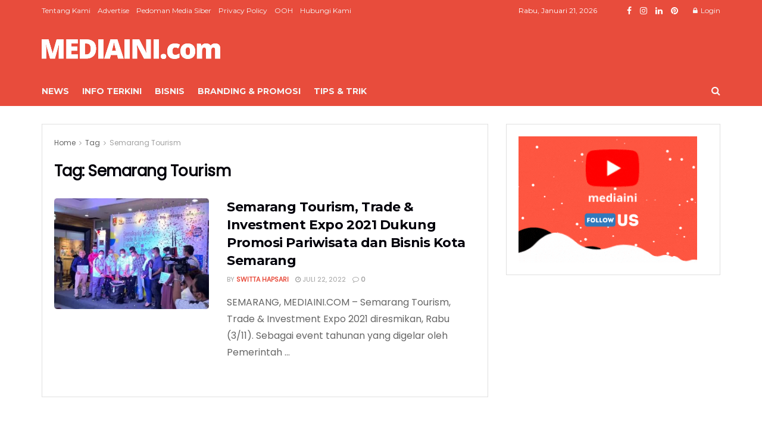

--- FILE ---
content_type: text/html; charset=UTF-8
request_url: https://mediaini.com/tag/semarang-tourism/
body_size: 34156
content:
<!doctype html>
<!--[if lt IE 7]> <html class="no-js lt-ie9 lt-ie8 lt-ie7" lang="id" prefix="og: https://ogp.me/ns#"> <![endif]-->
<!--[if IE 7]>    <html class="no-js lt-ie9 lt-ie8" lang="id" prefix="og: https://ogp.me/ns#"> <![endif]-->
<!--[if IE 8]>    <html class="no-js lt-ie9" lang="id" prefix="og: https://ogp.me/ns#"> <![endif]-->
<!--[if IE 9]>    <html class="no-js lt-ie10" lang="id" prefix="og: https://ogp.me/ns#"> <![endif]-->
<!--[if gt IE 8]><!--> <html class="no-js" lang="id" prefix="og: https://ogp.me/ns#"> <!--<![endif]-->
<head><meta http-equiv="Content-Type" content="text/html; charset=UTF-8" /><script>if(navigator.userAgent.match(/MSIE|Internet Explorer/i)||navigator.userAgent.match(/Trident\/7\..*?rv:11/i)){var href=document.location.href;if(!href.match(/[?&]nowprocket/)){if(href.indexOf("?")==-1){if(href.indexOf("#")==-1){document.location.href=href+"?nowprocket=1"}else{document.location.href=href.replace("#","?nowprocket=1#")}}else{if(href.indexOf("#")==-1){document.location.href=href+"&nowprocket=1"}else{document.location.href=href.replace("#","&nowprocket=1#")}}}}</script><script>(()=>{class RocketLazyLoadScripts{constructor(){this.v="1.2.5.1",this.triggerEvents=["keydown","mousedown","mousemove","touchmove","touchstart","touchend","wheel"],this.userEventHandler=this.t.bind(this),this.touchStartHandler=this.i.bind(this),this.touchMoveHandler=this.o.bind(this),this.touchEndHandler=this.h.bind(this),this.clickHandler=this.u.bind(this),this.interceptedClicks=[],this.interceptedClickListeners=[],this.l(this),window.addEventListener("pageshow",(t=>{this.persisted=t.persisted,this.everythingLoaded&&this.m()})),document.addEventListener("DOMContentLoaded",(()=>{this.p()})),this.delayedScripts={normal:[],async:[],defer:[]},this.trash=[],this.allJQueries=[]}k(t){document.hidden?t.t():(this.triggerEvents.forEach((e=>window.addEventListener(e,t.userEventHandler,{passive:!0}))),window.addEventListener("touchstart",t.touchStartHandler,{passive:!0}),window.addEventListener("mousedown",t.touchStartHandler),document.addEventListener("visibilitychange",t.userEventHandler))}_(){this.triggerEvents.forEach((t=>window.removeEventListener(t,this.userEventHandler,{passive:!0}))),document.removeEventListener("visibilitychange",this.userEventHandler)}i(t){"HTML"!==t.target.tagName&&(window.addEventListener("touchend",this.touchEndHandler),window.addEventListener("mouseup",this.touchEndHandler),window.addEventListener("touchmove",this.touchMoveHandler,{passive:!0}),window.addEventListener("mousemove",this.touchMoveHandler),t.target.addEventListener("click",this.clickHandler),this.L(t.target,!0),this.M(t.target,"onclick","rocket-onclick"),this.C())}o(t){window.removeEventListener("touchend",this.touchEndHandler),window.removeEventListener("mouseup",this.touchEndHandler),window.removeEventListener("touchmove",this.touchMoveHandler,{passive:!0}),window.removeEventListener("mousemove",this.touchMoveHandler),t.target.removeEventListener("click",this.clickHandler),this.L(t.target,!1),this.M(t.target,"rocket-onclick","onclick"),this.O()}h(){window.removeEventListener("touchend",this.touchEndHandler),window.removeEventListener("mouseup",this.touchEndHandler),window.removeEventListener("touchmove",this.touchMoveHandler,{passive:!0}),window.removeEventListener("mousemove",this.touchMoveHandler)}u(t){t.target.removeEventListener("click",this.clickHandler),this.L(t.target,!1),this.M(t.target,"rocket-onclick","onclick"),this.interceptedClicks.push(t),t.preventDefault(),t.stopPropagation(),t.stopImmediatePropagation(),this.O()}D(){window.removeEventListener("touchstart",this.touchStartHandler,{passive:!0}),window.removeEventListener("mousedown",this.touchStartHandler),this.interceptedClicks.forEach((t=>{t.target.dispatchEvent(new MouseEvent("click",{view:t.view,bubbles:!0,cancelable:!0}))}))}l(t){EventTarget.prototype.addEventListenerBase=EventTarget.prototype.addEventListener,EventTarget.prototype.addEventListener=function(e,i,o){"click"!==e||t.windowLoaded||i===t.clickHandler||t.interceptedClickListeners.push({target:this,func:i,options:o}),(this||window).addEventListenerBase(e,i,o)}}L(t,e){this.interceptedClickListeners.forEach((i=>{i.target===t&&(e?t.removeEventListener("click",i.func,i.options):t.addEventListener("click",i.func,i.options))})),t.parentNode!==document.documentElement&&this.L(t.parentNode,e)}S(){return new Promise((t=>{this.T?this.O=t:t()}))}C(){this.T=!0}O(){this.T=!1}M(t,e,i){t.hasAttribute&&t.hasAttribute(e)&&(event.target.setAttribute(i,event.target.getAttribute(e)),event.target.removeAttribute(e))}t(){this._(this),"loading"===document.readyState?document.addEventListener("DOMContentLoaded",this.R.bind(this)):this.R()}p(){let t=[];document.querySelectorAll("script[type=rocketlazyloadscript][data-rocket-src]").forEach((e=>{let i=e.getAttribute("data-rocket-src");if(i&&0!==i.indexOf("data:")){0===i.indexOf("//")&&(i=location.protocol+i);try{const o=new URL(i).origin;o!==location.origin&&t.push({src:o,crossOrigin:e.crossOrigin||"module"===e.getAttribute("data-rocket-type")})}catch(t){}}})),t=[...new Map(t.map((t=>[JSON.stringify(t),t]))).values()],this.j(t,"preconnect")}async R(){this.lastBreath=Date.now(),this.P(this),this.F(this),this.q(),this.A(),this.I(),await this.U(this.delayedScripts.normal),await this.U(this.delayedScripts.defer),await this.U(this.delayedScripts.async);try{await this.W(),await this.H(this),await this.J()}catch(t){console.error(t)}window.dispatchEvent(new Event("rocket-allScriptsLoaded")),this.everythingLoaded=!0,this.S().then((()=>{this.D()})),this.N()}A(){document.querySelectorAll("script[type=rocketlazyloadscript]").forEach((t=>{t.hasAttribute("data-rocket-src")?t.hasAttribute("async")&&!1!==t.async?this.delayedScripts.async.push(t):t.hasAttribute("defer")&&!1!==t.defer||"module"===t.getAttribute("data-rocket-type")?this.delayedScripts.defer.push(t):this.delayedScripts.normal.push(t):this.delayedScripts.normal.push(t)}))}async B(t){if(await this.G(),!0!==t.noModule||!("noModule"in HTMLScriptElement.prototype))return new Promise((e=>{let i;function o(){(i||t).setAttribute("data-rocket-status","executed"),e()}try{if(navigator.userAgent.indexOf("Firefox/")>0||""===navigator.vendor)i=document.createElement("script"),[...t.attributes].forEach((t=>{let e=t.nodeName;"type"!==e&&("data-rocket-type"===e&&(e="type"),"data-rocket-src"===e&&(e="src"),i.setAttribute(e,t.nodeValue))})),t.text&&(i.text=t.text),i.hasAttribute("src")?(i.addEventListener("load",o),i.addEventListener("error",(function(){i.setAttribute("data-rocket-status","failed"),e()})),setTimeout((()=>{i.isConnected||e()}),1)):(i.text=t.text,o()),t.parentNode.replaceChild(i,t);else{const i=t.getAttribute("data-rocket-type"),n=t.getAttribute("data-rocket-src");i?(t.type=i,t.removeAttribute("data-rocket-type")):t.removeAttribute("type"),t.addEventListener("load",o),t.addEventListener("error",(function(){t.setAttribute("data-rocket-status","failed"),e()})),n?(t.removeAttribute("data-rocket-src"),t.src=n):t.src="data:text/javascript;base64,"+window.btoa(unescape(encodeURIComponent(t.text)))}}catch(i){t.setAttribute("data-rocket-status","failed"),e()}}));t.setAttribute("data-rocket-status","skipped")}async U(t){const e=t.shift();return e&&e.isConnected?(await this.B(e),this.U(t)):Promise.resolve()}I(){this.j([...this.delayedScripts.normal,...this.delayedScripts.defer,...this.delayedScripts.async],"preload")}j(t,e){var i=document.createDocumentFragment();t.forEach((t=>{const o=t.getAttribute&&t.getAttribute("data-rocket-src")||t.src;if(o){const n=document.createElement("link");n.href=o,n.rel=e,"preconnect"!==e&&(n.as="script"),t.getAttribute&&"module"===t.getAttribute("data-rocket-type")&&(n.crossOrigin=!0),t.crossOrigin&&(n.crossOrigin=t.crossOrigin),t.integrity&&(n.integrity=t.integrity),i.appendChild(n),this.trash.push(n)}})),document.head.appendChild(i)}P(t){let e={};function i(i,o){return e[o].eventsToRewrite.indexOf(i)>=0&&!t.everythingLoaded?"rocket-"+i:i}function o(t,o){!function(t){e[t]||(e[t]={originalFunctions:{add:t.addEventListener,remove:t.removeEventListener},eventsToRewrite:[]},t.addEventListener=function(){arguments[0]=i(arguments[0],t),e[t].originalFunctions.add.apply(t,arguments)},t.removeEventListener=function(){arguments[0]=i(arguments[0],t),e[t].originalFunctions.remove.apply(t,arguments)})}(t),e[t].eventsToRewrite.push(o)}function n(e,i){let o=e[i];e[i]=null,Object.defineProperty(e,i,{get:()=>o||function(){},set(n){t.everythingLoaded?o=n:e["rocket"+i]=o=n}})}o(document,"DOMContentLoaded"),o(window,"DOMContentLoaded"),o(window,"load"),o(window,"pageshow"),o(document,"readystatechange"),n(document,"onreadystatechange"),n(window,"onload"),n(window,"onpageshow")}F(t){let e;function i(e){return t.everythingLoaded?e:e.split(" ").map((t=>"load"===t||0===t.indexOf("load.")?"rocket-jquery-load":t)).join(" ")}function o(o){if(o&&o.fn&&!t.allJQueries.includes(o)){o.fn.ready=o.fn.init.prototype.ready=function(e){return t.domReadyFired?e.bind(document)(o):document.addEventListener("rocket-DOMContentLoaded",(()=>e.bind(document)(o))),o([])};const e=o.fn.on;o.fn.on=o.fn.init.prototype.on=function(){return this[0]===window&&("string"==typeof arguments[0]||arguments[0]instanceof String?arguments[0]=i(arguments[0]):"object"==typeof arguments[0]&&Object.keys(arguments[0]).forEach((t=>{const e=arguments[0][t];delete arguments[0][t],arguments[0][i(t)]=e}))),e.apply(this,arguments),this},t.allJQueries.push(o)}e=o}o(window.jQuery),Object.defineProperty(window,"jQuery",{get:()=>e,set(t){o(t)}})}async H(t){const e=document.querySelector("script[data-webpack]");e&&(await async function(){return new Promise((t=>{e.addEventListener("load",t),e.addEventListener("error",t)}))}(),await t.K(),await t.H(t))}async W(){this.domReadyFired=!0,await this.G(),document.dispatchEvent(new Event("rocket-readystatechange")),await this.G(),document.rocketonreadystatechange&&document.rocketonreadystatechange(),await this.G(),document.dispatchEvent(new Event("rocket-DOMContentLoaded")),await this.G(),window.dispatchEvent(new Event("rocket-DOMContentLoaded"))}async J(){await this.G(),document.dispatchEvent(new Event("rocket-readystatechange")),await this.G(),document.rocketonreadystatechange&&document.rocketonreadystatechange(),await this.G(),window.dispatchEvent(new Event("rocket-load")),await this.G(),window.rocketonload&&window.rocketonload(),await this.G(),this.allJQueries.forEach((t=>t(window).trigger("rocket-jquery-load"))),await this.G();const t=new Event("rocket-pageshow");t.persisted=this.persisted,window.dispatchEvent(t),await this.G(),window.rocketonpageshow&&window.rocketonpageshow({persisted:this.persisted}),this.windowLoaded=!0}m(){document.onreadystatechange&&document.onreadystatechange(),window.onload&&window.onload(),window.onpageshow&&window.onpageshow({persisted:this.persisted})}q(){const t=new Map;document.write=document.writeln=function(e){const i=document.currentScript;i||console.error("WPRocket unable to document.write this: "+e);const o=document.createRange(),n=i.parentElement;let s=t.get(i);void 0===s&&(s=i.nextSibling,t.set(i,s));const c=document.createDocumentFragment();o.setStart(c,0),c.appendChild(o.createContextualFragment(e)),n.insertBefore(c,s)}}async G(){Date.now()-this.lastBreath>45&&(await this.K(),this.lastBreath=Date.now())}async K(){return document.hidden?new Promise((t=>setTimeout(t))):new Promise((t=>requestAnimationFrame(t)))}N(){this.trash.forEach((t=>t.remove()))}static run(){const t=new RocketLazyLoadScripts;t.k(t)}}RocketLazyLoadScripts.run()})();</script>
    
    <meta name='viewport' content='width=device-width, initial-scale=1, user-scalable=yes' />
    <link rel="profile" href="https://gmpg.org/xfn/11" />
    <link rel="pingback" href="https://mediaini.com/xmlrpc.php" />
    	<style>img:is([sizes="auto" i], [sizes^="auto," i]) { contain-intrinsic-size: 3000px 1500px }</style>
	
<!-- Google Tag Manager for WordPress by gtm4wp.com -->
<script data-cfasync="false" data-pagespeed-no-defer>
	var gtm4wp_datalayer_name = "dataLayer";
	var dataLayer = dataLayer || [];
</script>
<!-- End Google Tag Manager for WordPress by gtm4wp.com -->			<script type="rocketlazyloadscript" data-rocket-type="text/javascript">
			  var jnews_ajax_url = '/?ajax-request=jnews'
			</script>
			<script type="rocketlazyloadscript" data-rocket-type="text/javascript">;window.jnews=window.jnews||{},window.jnews.library=window.jnews.library||{},window.jnews.library=function(){"use strict";var e=this;e.win=window,e.doc=document,e.noop=function(){},e.globalBody=e.doc.getElementsByTagName("body")[0],e.globalBody=e.globalBody?e.globalBody:e.doc,e.win.jnewsDataStorage=e.win.jnewsDataStorage||{_storage:new WeakMap,put:function(e,t,n){this._storage.has(e)||this._storage.set(e,new Map),this._storage.get(e).set(t,n)},get:function(e,t){return this._storage.get(e).get(t)},has:function(e,t){return this._storage.has(e)&&this._storage.get(e).has(t)},remove:function(e,t){var n=this._storage.get(e).delete(t);return 0===!this._storage.get(e).size&&this._storage.delete(e),n}},e.windowWidth=function(){return e.win.innerWidth||e.docEl.clientWidth||e.globalBody.clientWidth},e.windowHeight=function(){return e.win.innerHeight||e.docEl.clientHeight||e.globalBody.clientHeight},e.requestAnimationFrame=e.win.requestAnimationFrame||e.win.webkitRequestAnimationFrame||e.win.mozRequestAnimationFrame||e.win.msRequestAnimationFrame||window.oRequestAnimationFrame||function(e){return setTimeout(e,1e3/60)},e.cancelAnimationFrame=e.win.cancelAnimationFrame||e.win.webkitCancelAnimationFrame||e.win.webkitCancelRequestAnimationFrame||e.win.mozCancelAnimationFrame||e.win.msCancelRequestAnimationFrame||e.win.oCancelRequestAnimationFrame||function(e){clearTimeout(e)},e.classListSupport="classList"in document.createElement("_"),e.hasClass=e.classListSupport?function(e,t){return e.classList.contains(t)}:function(e,t){return e.className.indexOf(t)>=0},e.addClass=e.classListSupport?function(t,n){e.hasClass(t,n)||t.classList.add(n)}:function(t,n){e.hasClass(t,n)||(t.className+=" "+n)},e.removeClass=e.classListSupport?function(t,n){e.hasClass(t,n)&&t.classList.remove(n)}:function(t,n){e.hasClass(t,n)&&(t.className=t.className.replace(n,""))},e.objKeys=function(e){var t=[];for(var n in e)Object.prototype.hasOwnProperty.call(e,n)&&t.push(n);return t},e.isObjectSame=function(e,t){var n=!0;return JSON.stringify(e)!==JSON.stringify(t)&&(n=!1),n},e.extend=function(){for(var e,t,n,o=arguments[0]||{},i=1,a=arguments.length;i<a;i++)if(null!==(e=arguments[i]))for(t in e)o!==(n=e[t])&&void 0!==n&&(o[t]=n);return o},e.dataStorage=e.win.jnewsDataStorage,e.isVisible=function(e){return 0!==e.offsetWidth&&0!==e.offsetHeight||e.getBoundingClientRect().length},e.getHeight=function(e){return e.offsetHeight||e.clientHeight||e.getBoundingClientRect().height},e.getWidth=function(e){return e.offsetWidth||e.clientWidth||e.getBoundingClientRect().width},e.supportsPassive=!1;try{var t=Object.defineProperty({},"passive",{get:function(){e.supportsPassive=!0}});"createEvent"in e.doc?e.win.addEventListener("test",null,t):"fireEvent"in e.doc&&e.win.attachEvent("test",null)}catch(e){}e.passiveOption=!!e.supportsPassive&&{passive:!0},e.setStorage=function(e,t){e="jnews-"+e;var n={expired:Math.floor(((new Date).getTime()+432e5)/1e3)};t=Object.assign(n,t);localStorage.setItem(e,JSON.stringify(t))},e.getStorage=function(e){e="jnews-"+e;var t=localStorage.getItem(e);return null!==t&&0<t.length?JSON.parse(localStorage.getItem(e)):{}},e.expiredStorage=function(){var t,n="jnews-";for(var o in localStorage)o.indexOf(n)>-1&&"undefined"!==(t=e.getStorage(o.replace(n,""))).expired&&t.expired<Math.floor((new Date).getTime()/1e3)&&localStorage.removeItem(o)},e.addEvents=function(t,n,o){for(var i in n){var a=["touchstart","touchmove"].indexOf(i)>=0&&!o&&e.passiveOption;"createEvent"in e.doc?t.addEventListener(i,n[i],a):"fireEvent"in e.doc&&t.attachEvent("on"+i,n[i])}},e.removeEvents=function(t,n){for(var o in n)"createEvent"in e.doc?t.removeEventListener(o,n[o]):"fireEvent"in e.doc&&t.detachEvent("on"+o,n[o])},e.triggerEvents=function(t,n,o){var i;o=o||{detail:null};return"createEvent"in e.doc?(!(i=e.doc.createEvent("CustomEvent")||new CustomEvent(n)).initCustomEvent||i.initCustomEvent(n,!0,!1,o),void t.dispatchEvent(i)):"fireEvent"in e.doc?((i=e.doc.createEventObject()).eventType=n,void t.fireEvent("on"+i.eventType,i)):void 0},e.getParents=function(t,n){void 0===n&&(n=e.doc);for(var o=[],i=t.parentNode,a=!1;!a;)if(i){var r=i;r.querySelectorAll(n).length?a=!0:(o.push(r),i=r.parentNode)}else o=[],a=!0;return o},e.forEach=function(e,t,n){for(var o=0,i=e.length;o<i;o++)t.call(n,e[o],o)},e.getText=function(e){return e.innerText||e.textContent},e.setText=function(e,t){var n="object"==typeof t?t.innerText||t.textContent:t;e.innerText&&(e.innerText=n),e.textContent&&(e.textContent=n)},e.httpBuildQuery=function(t){return e.objKeys(t).reduce(function t(n){var o=arguments.length>1&&void 0!==arguments[1]?arguments[1]:null;return function(i,a){var r=n[a];a=encodeURIComponent(a);var s=o?"".concat(o,"[").concat(a,"]"):a;return null==r||"function"==typeof r?(i.push("".concat(s,"=")),i):["number","boolean","string"].includes(typeof r)?(i.push("".concat(s,"=").concat(encodeURIComponent(r))),i):(i.push(e.objKeys(r).reduce(t(r,s),[]).join("&")),i)}}(t),[]).join("&")},e.get=function(t,n,o,i){return o="function"==typeof o?o:e.noop,e.ajax("GET",t,n,o,i)},e.post=function(t,n,o,i){return o="function"==typeof o?o:e.noop,e.ajax("POST",t,n,o,i)},e.ajax=function(t,n,o,i,a){var r=new XMLHttpRequest,s=n,c=e.httpBuildQuery(o);if(t=-1!=["GET","POST"].indexOf(t)?t:"GET",r.open(t,s+("GET"==t?"?"+c:""),!0),"POST"==t&&r.setRequestHeader("Content-type","application/x-www-form-urlencoded"),r.setRequestHeader("X-Requested-With","XMLHttpRequest"),r.onreadystatechange=function(){4===r.readyState&&200<=r.status&&300>r.status&&"function"==typeof i&&i.call(void 0,r.response)},void 0!==a&&!a){return{xhr:r,send:function(){r.send("POST"==t?c:null)}}}return r.send("POST"==t?c:null),{xhr:r}},e.scrollTo=function(t,n,o){function i(e,t,n){this.start=this.position(),this.change=e-this.start,this.currentTime=0,this.increment=20,this.duration=void 0===n?500:n,this.callback=t,this.finish=!1,this.animateScroll()}return Math.easeInOutQuad=function(e,t,n,o){return(e/=o/2)<1?n/2*e*e+t:-n/2*(--e*(e-2)-1)+t},i.prototype.stop=function(){this.finish=!0},i.prototype.move=function(t){e.doc.documentElement.scrollTop=t,e.globalBody.parentNode.scrollTop=t,e.globalBody.scrollTop=t},i.prototype.position=function(){return e.doc.documentElement.scrollTop||e.globalBody.parentNode.scrollTop||e.globalBody.scrollTop},i.prototype.animateScroll=function(){this.currentTime+=this.increment;var t=Math.easeInOutQuad(this.currentTime,this.start,this.change,this.duration);this.move(t),this.currentTime<this.duration&&!this.finish?e.requestAnimationFrame.call(e.win,this.animateScroll.bind(this)):this.callback&&"function"==typeof this.callback&&this.callback()},new i(t,n,o)},e.unwrap=function(t){var n,o=t;e.forEach(t,(function(e,t){n?n+=e:n=e})),o.replaceWith(n)},e.performance={start:function(e){performance.mark(e+"Start")},stop:function(e){performance.mark(e+"End"),performance.measure(e,e+"Start",e+"End")}},e.fps=function(){var t=0,n=0,o=0;!function(){var i=t=0,a=0,r=0,s=document.getElementById("fpsTable"),c=function(t){void 0===document.getElementsByTagName("body")[0]?e.requestAnimationFrame.call(e.win,(function(){c(t)})):document.getElementsByTagName("body")[0].appendChild(t)};null===s&&((s=document.createElement("div")).style.position="fixed",s.style.top="120px",s.style.left="10px",s.style.width="100px",s.style.height="20px",s.style.border="1px solid black",s.style.fontSize="11px",s.style.zIndex="100000",s.style.backgroundColor="white",s.id="fpsTable",c(s));var l=function(){o++,n=Date.now(),(a=(o/(r=(n-t)/1e3)).toPrecision(2))!=i&&(i=a,s.innerHTML=i+"fps"),1<r&&(t=n,o=0),e.requestAnimationFrame.call(e.win,l)};l()}()},e.instr=function(e,t){for(var n=0;n<t.length;n++)if(-1!==e.toLowerCase().indexOf(t[n].toLowerCase()))return!0},e.winLoad=function(t,n){function o(o){if("complete"===e.doc.readyState||"interactive"===e.doc.readyState)return!o||n?setTimeout(t,n||1):t(o),1}o()||e.addEvents(e.win,{load:o})},e.docReady=function(t,n){function o(o){if("complete"===e.doc.readyState||"interactive"===e.doc.readyState)return!o||n?setTimeout(t,n||1):t(o),1}o()||e.addEvents(e.doc,{DOMContentLoaded:o})},e.fireOnce=function(){e.docReady((function(){e.assets=e.assets||[],e.assets.length&&(e.boot(),e.load_assets())}),50)},e.boot=function(){e.length&&e.doc.querySelectorAll("style[media]").forEach((function(e){"not all"==e.getAttribute("media")&&e.removeAttribute("media")}))},e.create_js=function(t,n){var o=e.doc.createElement("script");switch(o.setAttribute("src",t),n){case"defer":o.setAttribute("defer",!0);break;case"async":o.setAttribute("async",!0);break;case"deferasync":o.setAttribute("defer",!0),o.setAttribute("async",!0)}e.globalBody.appendChild(o)},e.load_assets=function(){"object"==typeof e.assets&&e.forEach(e.assets.slice(0),(function(t,n){var o="";t.defer&&(o+="defer"),t.async&&(o+="async"),e.create_js(t.url,o);var i=e.assets.indexOf(t);i>-1&&e.assets.splice(i,1)})),e.assets=jnewsoption.au_scripts=window.jnewsads=[]},e.setCookie=function(e,t,n){var o="";if(n){var i=new Date;i.setTime(i.getTime()+24*n*60*60*1e3),o="; expires="+i.toUTCString()}document.cookie=e+"="+(t||"")+o+"; path=/"},e.getCookie=function(e){for(var t=e+"=",n=document.cookie.split(";"),o=0;o<n.length;o++){for(var i=n[o];" "==i.charAt(0);)i=i.substring(1,i.length);if(0==i.indexOf(t))return i.substring(t.length,i.length)}return null},e.eraseCookie=function(e){document.cookie=e+"=; Path=/; Expires=Thu, 01 Jan 1970 00:00:01 GMT;"},e.docReady((function(){e.globalBody=e.globalBody==e.doc?e.doc.getElementsByTagName("body")[0]:e.globalBody,e.globalBody=e.globalBody?e.globalBody:e.doc})),e.winLoad((function(){e.winLoad((function(){var t=!1;if(void 0!==window.jnewsadmin)if(void 0!==window.file_version_checker){var n=e.objKeys(window.file_version_checker);n.length?n.forEach((function(e){t||"10.0.4"===window.file_version_checker[e]||(t=!0)})):t=!0}else t=!0;t&&(window.jnewsHelper.getMessage(),window.jnewsHelper.getNotice())}),2500)}))},window.jnews.library=new window.jnews.library;</script>
<!-- Optimasi Mesin Pencari oleh Rank Math PRO - https://rankmath.com/ -->
<title>Semarang Tourism Archives - MEDIAINI</title><link rel="preload" as="style" href="https://fonts.googleapis.com/css?family=Poppins%3Areguler%7CMontserrat%3A700%2C700%2Cregular&#038;display=swap" /><link rel="stylesheet" href="https://fonts.googleapis.com/css?family=Poppins%3Areguler%7CMontserrat%3A700%2C700%2Cregular&#038;display=swap" media="print" onload="this.media='all'" /><noscript><link rel="stylesheet" href="https://fonts.googleapis.com/css?family=Poppins%3Areguler%7CMontserrat%3A700%2C700%2Cregular&#038;display=swap" /></noscript><link rel="preload" as="image" href="https://mediaini.com/wp-content/uploads/2021/01/345-x-345.gif" fetchpriority="high">
<meta name="robots" content="follow, index, max-snippet:-1, max-video-preview:-1, max-image-preview:large"/>
<link rel="canonical" href="https://mediaini.com/tag/semarang-tourism/" />
<meta property="og:locale" content="id_ID" />
<meta property="og:type" content="article" />
<meta property="og:title" content="Semarang Tourism Archives - MEDIAINI" />
<meta property="og:url" content="https://mediaini.com/tag/semarang-tourism/" />
<meta property="og:site_name" content="MEDIAINI" />
<meta name="twitter:card" content="summary_large_image" />
<meta name="twitter:title" content="Semarang Tourism Archives - MEDIAINI" />
<meta name="twitter:label1" content="Pos" />
<meta name="twitter:data1" content="1" />
<script type="application/ld+json" class="rank-math-schema-pro">{"@context":"https://schema.org","@graph":[{"@type":"Organization","@id":"https://mediaini.com/#organization","name":"MEDIAINI"},{"@type":"WebSite","@id":"https://mediaini.com/#website","url":"https://mediaini.com","name":"MEDIAINI","publisher":{"@id":"https://mediaini.com/#organization"},"inLanguage":"id"},{"@type":"CollectionPage","@id":"https://mediaini.com/tag/semarang-tourism/#webpage","url":"https://mediaini.com/tag/semarang-tourism/","name":"Semarang Tourism Archives - MEDIAINI","isPartOf":{"@id":"https://mediaini.com/#website"},"inLanguage":"id"}]}</script>
<!-- /Plugin WordPress Rank Math SEO -->

<link rel='dns-prefetch' href='//maps.google.com' />
<link rel='dns-prefetch' href='//www.googletagmanager.com' />
<link rel='dns-prefetch' href='//fonts.googleapis.com' />
<link rel='dns-prefetch' href='//maps.googleapis.com' />
<link rel='dns-prefetch' href='//maps.gstatic.com' />
<link rel='dns-prefetch' href='//fonts.gstatic.com' />
<link rel='dns-prefetch' href='//use.fontawesome.com' />
<link rel='dns-prefetch' href='//ajax.googleapis.com' />
<link rel='dns-prefetch' href='//apis.google.com' />
<link rel='dns-prefetch' href='//google-analytics.com' />
<link rel='dns-prefetch' href='//www.google-analytics.com' />
<link rel='dns-prefetch' href='//ssl.google-analytics.com' />
<link rel='dns-prefetch' href='//www.googletagservices.com' />
<link rel='dns-prefetch' href='//googleads.g.doubleclick.net' />
<link rel='dns-prefetch' href='//adservice.google.com' />
<link rel='dns-prefetch' href='//pagead2.googlesyndication.com' />
<link rel='dns-prefetch' href='//tpc.googlesyndication.com' />
<link rel='dns-prefetch' href='//youtube.com' />
<link rel='dns-prefetch' href='//i.ytimg.com' />
<link rel='dns-prefetch' href='//player.vimeo.com' />
<link rel='dns-prefetch' href='//api.pinterest.com' />
<link rel='dns-prefetch' href='//assets.pinterest.com' />
<link rel='dns-prefetch' href='//connect.facebook.net' />
<link rel='dns-prefetch' href='//platform.twitter.com' />
<link rel='dns-prefetch' href='//syndication.twitter.com' />
<link rel='dns-prefetch' href='//platform.instagram.com' />
<link rel='dns-prefetch' href='//referrer.disqus.com' />
<link rel='dns-prefetch' href='//c.disquscdn.com' />
<link rel='dns-prefetch' href='//cdnjs.cloudflare.com' />
<link rel='dns-prefetch' href='//cdn.ampproject.org' />
<link rel='dns-prefetch' href='//pixel.wp.com' />
<link rel='dns-prefetch' href='//disqus.com' />
<link rel='dns-prefetch' href='//s.gravatar.com' />
<link rel='dns-prefetch' href='//0.gravatar.com' />
<link rel='dns-prefetch' href='//2.gravatar.com' />
<link rel='dns-prefetch' href='//1.gravatar.com' />
<link rel='dns-prefetch' href='//sitename.disqus.com' />
<link rel='dns-prefetch' href='//s7.addthis.com' />
<link rel='dns-prefetch' href='//platform.linkedin.com' />
<link rel='dns-prefetch' href='//w.sharethis.com' />
<link rel='dns-prefetch' href='//s0.wp.com' />
<link rel='dns-prefetch' href='//s1.wp.com' />
<link rel='dns-prefetch' href='//s2.wp.com' />
<link rel='dns-prefetch' href='//stats.wp.com' />
<link rel='dns-prefetch' href='//ajax.microsoft.com' />
<link rel='dns-prefetch' href='//ajax.aspnetcdn.com' />
<link rel='dns-prefetch' href='//s3.amazonaws.com' />
<link rel='dns-prefetch' href='//code.jquery.com' />
<link rel='dns-prefetch' href='//stackpath.bootstrapcdn.com' />
<link rel='dns-prefetch' href='//github.githubassets.com' />
<link rel='dns-prefetch' href='//ad.doubleclick.net' />
<link rel='dns-prefetch' href='//stats.g.doubleclick.net' />
<link rel='dns-prefetch' href='//cm.g.doubleclick.net' />
<link rel='dns-prefetch' href='//stats.buysellads.com' />
<link rel='dns-prefetch' href='//s3.buysellads.com' />
<link rel='preconnect' href='https://fonts.gstatic.com' />
<link rel="alternate" type="application/rss+xml" title="MEDIAINI &raquo; Feed" href="https://mediaini.com/feed/" />
<link rel="alternate" type="application/rss+xml" title="MEDIAINI &raquo; Umpan Komentar" href="https://mediaini.com/comments/feed/" />
<link rel="alternate" type="application/rss+xml" title="MEDIAINI &raquo; Semarang Tourism Umpan Tag" href="https://mediaini.com/tag/semarang-tourism/feed/" />
<link rel="alternate" type="application/rss+xml" title="Feed MEDIAINI &raquo; Cerita" href="https://mediaini.com/web-stories/feed/"><style id='wp-emoji-styles-inline-css' type='text/css'>

	img.wp-smiley, img.emoji {
		display: inline !important;
		border: none !important;
		box-shadow: none !important;
		height: 1em !important;
		width: 1em !important;
		margin: 0 0.07em !important;
		vertical-align: -0.1em !important;
		background: none !important;
		padding: 0 !important;
	}
</style>
<link rel='stylesheet' id='wp-block-library-css' href='https://mediaini.com/wp-includes/css/dist/block-library/style.min.css?ver=6.7.4' type='text/css' media='all' />
<style id='classic-theme-styles-inline-css' type='text/css'>
/*! This file is auto-generated */
.wp-block-button__link{color:#fff;background-color:#32373c;border-radius:9999px;box-shadow:none;text-decoration:none;padding:calc(.667em + 2px) calc(1.333em + 2px);font-size:1.125em}.wp-block-file__button{background:#32373c;color:#fff;text-decoration:none}
</style>
<style id='global-styles-inline-css' type='text/css'>
:root{--wp--preset--aspect-ratio--square: 1;--wp--preset--aspect-ratio--4-3: 4/3;--wp--preset--aspect-ratio--3-4: 3/4;--wp--preset--aspect-ratio--3-2: 3/2;--wp--preset--aspect-ratio--2-3: 2/3;--wp--preset--aspect-ratio--16-9: 16/9;--wp--preset--aspect-ratio--9-16: 9/16;--wp--preset--color--black: #000000;--wp--preset--color--cyan-bluish-gray: #abb8c3;--wp--preset--color--white: #ffffff;--wp--preset--color--pale-pink: #f78da7;--wp--preset--color--vivid-red: #cf2e2e;--wp--preset--color--luminous-vivid-orange: #ff6900;--wp--preset--color--luminous-vivid-amber: #fcb900;--wp--preset--color--light-green-cyan: #7bdcb5;--wp--preset--color--vivid-green-cyan: #00d084;--wp--preset--color--pale-cyan-blue: #8ed1fc;--wp--preset--color--vivid-cyan-blue: #0693e3;--wp--preset--color--vivid-purple: #9b51e0;--wp--preset--gradient--vivid-cyan-blue-to-vivid-purple: linear-gradient(135deg,rgba(6,147,227,1) 0%,rgb(155,81,224) 100%);--wp--preset--gradient--light-green-cyan-to-vivid-green-cyan: linear-gradient(135deg,rgb(122,220,180) 0%,rgb(0,208,130) 100%);--wp--preset--gradient--luminous-vivid-amber-to-luminous-vivid-orange: linear-gradient(135deg,rgba(252,185,0,1) 0%,rgba(255,105,0,1) 100%);--wp--preset--gradient--luminous-vivid-orange-to-vivid-red: linear-gradient(135deg,rgba(255,105,0,1) 0%,rgb(207,46,46) 100%);--wp--preset--gradient--very-light-gray-to-cyan-bluish-gray: linear-gradient(135deg,rgb(238,238,238) 0%,rgb(169,184,195) 100%);--wp--preset--gradient--cool-to-warm-spectrum: linear-gradient(135deg,rgb(74,234,220) 0%,rgb(151,120,209) 20%,rgb(207,42,186) 40%,rgb(238,44,130) 60%,rgb(251,105,98) 80%,rgb(254,248,76) 100%);--wp--preset--gradient--blush-light-purple: linear-gradient(135deg,rgb(255,206,236) 0%,rgb(152,150,240) 100%);--wp--preset--gradient--blush-bordeaux: linear-gradient(135deg,rgb(254,205,165) 0%,rgb(254,45,45) 50%,rgb(107,0,62) 100%);--wp--preset--gradient--luminous-dusk: linear-gradient(135deg,rgb(255,203,112) 0%,rgb(199,81,192) 50%,rgb(65,88,208) 100%);--wp--preset--gradient--pale-ocean: linear-gradient(135deg,rgb(255,245,203) 0%,rgb(182,227,212) 50%,rgb(51,167,181) 100%);--wp--preset--gradient--electric-grass: linear-gradient(135deg,rgb(202,248,128) 0%,rgb(113,206,126) 100%);--wp--preset--gradient--midnight: linear-gradient(135deg,rgb(2,3,129) 0%,rgb(40,116,252) 100%);--wp--preset--font-size--small: 13px;--wp--preset--font-size--medium: 20px;--wp--preset--font-size--large: 36px;--wp--preset--font-size--x-large: 42px;--wp--preset--spacing--20: 0.44rem;--wp--preset--spacing--30: 0.67rem;--wp--preset--spacing--40: 1rem;--wp--preset--spacing--50: 1.5rem;--wp--preset--spacing--60: 2.25rem;--wp--preset--spacing--70: 3.38rem;--wp--preset--spacing--80: 5.06rem;--wp--preset--shadow--natural: 6px 6px 9px rgba(0, 0, 0, 0.2);--wp--preset--shadow--deep: 12px 12px 50px rgba(0, 0, 0, 0.4);--wp--preset--shadow--sharp: 6px 6px 0px rgba(0, 0, 0, 0.2);--wp--preset--shadow--outlined: 6px 6px 0px -3px rgba(255, 255, 255, 1), 6px 6px rgba(0, 0, 0, 1);--wp--preset--shadow--crisp: 6px 6px 0px rgba(0, 0, 0, 1);}:where(.is-layout-flex){gap: 0.5em;}:where(.is-layout-grid){gap: 0.5em;}body .is-layout-flex{display: flex;}.is-layout-flex{flex-wrap: wrap;align-items: center;}.is-layout-flex > :is(*, div){margin: 0;}body .is-layout-grid{display: grid;}.is-layout-grid > :is(*, div){margin: 0;}:where(.wp-block-columns.is-layout-flex){gap: 2em;}:where(.wp-block-columns.is-layout-grid){gap: 2em;}:where(.wp-block-post-template.is-layout-flex){gap: 1.25em;}:where(.wp-block-post-template.is-layout-grid){gap: 1.25em;}.has-black-color{color: var(--wp--preset--color--black) !important;}.has-cyan-bluish-gray-color{color: var(--wp--preset--color--cyan-bluish-gray) !important;}.has-white-color{color: var(--wp--preset--color--white) !important;}.has-pale-pink-color{color: var(--wp--preset--color--pale-pink) !important;}.has-vivid-red-color{color: var(--wp--preset--color--vivid-red) !important;}.has-luminous-vivid-orange-color{color: var(--wp--preset--color--luminous-vivid-orange) !important;}.has-luminous-vivid-amber-color{color: var(--wp--preset--color--luminous-vivid-amber) !important;}.has-light-green-cyan-color{color: var(--wp--preset--color--light-green-cyan) !important;}.has-vivid-green-cyan-color{color: var(--wp--preset--color--vivid-green-cyan) !important;}.has-pale-cyan-blue-color{color: var(--wp--preset--color--pale-cyan-blue) !important;}.has-vivid-cyan-blue-color{color: var(--wp--preset--color--vivid-cyan-blue) !important;}.has-vivid-purple-color{color: var(--wp--preset--color--vivid-purple) !important;}.has-black-background-color{background-color: var(--wp--preset--color--black) !important;}.has-cyan-bluish-gray-background-color{background-color: var(--wp--preset--color--cyan-bluish-gray) !important;}.has-white-background-color{background-color: var(--wp--preset--color--white) !important;}.has-pale-pink-background-color{background-color: var(--wp--preset--color--pale-pink) !important;}.has-vivid-red-background-color{background-color: var(--wp--preset--color--vivid-red) !important;}.has-luminous-vivid-orange-background-color{background-color: var(--wp--preset--color--luminous-vivid-orange) !important;}.has-luminous-vivid-amber-background-color{background-color: var(--wp--preset--color--luminous-vivid-amber) !important;}.has-light-green-cyan-background-color{background-color: var(--wp--preset--color--light-green-cyan) !important;}.has-vivid-green-cyan-background-color{background-color: var(--wp--preset--color--vivid-green-cyan) !important;}.has-pale-cyan-blue-background-color{background-color: var(--wp--preset--color--pale-cyan-blue) !important;}.has-vivid-cyan-blue-background-color{background-color: var(--wp--preset--color--vivid-cyan-blue) !important;}.has-vivid-purple-background-color{background-color: var(--wp--preset--color--vivid-purple) !important;}.has-black-border-color{border-color: var(--wp--preset--color--black) !important;}.has-cyan-bluish-gray-border-color{border-color: var(--wp--preset--color--cyan-bluish-gray) !important;}.has-white-border-color{border-color: var(--wp--preset--color--white) !important;}.has-pale-pink-border-color{border-color: var(--wp--preset--color--pale-pink) !important;}.has-vivid-red-border-color{border-color: var(--wp--preset--color--vivid-red) !important;}.has-luminous-vivid-orange-border-color{border-color: var(--wp--preset--color--luminous-vivid-orange) !important;}.has-luminous-vivid-amber-border-color{border-color: var(--wp--preset--color--luminous-vivid-amber) !important;}.has-light-green-cyan-border-color{border-color: var(--wp--preset--color--light-green-cyan) !important;}.has-vivid-green-cyan-border-color{border-color: var(--wp--preset--color--vivid-green-cyan) !important;}.has-pale-cyan-blue-border-color{border-color: var(--wp--preset--color--pale-cyan-blue) !important;}.has-vivid-cyan-blue-border-color{border-color: var(--wp--preset--color--vivid-cyan-blue) !important;}.has-vivid-purple-border-color{border-color: var(--wp--preset--color--vivid-purple) !important;}.has-vivid-cyan-blue-to-vivid-purple-gradient-background{background: var(--wp--preset--gradient--vivid-cyan-blue-to-vivid-purple) !important;}.has-light-green-cyan-to-vivid-green-cyan-gradient-background{background: var(--wp--preset--gradient--light-green-cyan-to-vivid-green-cyan) !important;}.has-luminous-vivid-amber-to-luminous-vivid-orange-gradient-background{background: var(--wp--preset--gradient--luminous-vivid-amber-to-luminous-vivid-orange) !important;}.has-luminous-vivid-orange-to-vivid-red-gradient-background{background: var(--wp--preset--gradient--luminous-vivid-orange-to-vivid-red) !important;}.has-very-light-gray-to-cyan-bluish-gray-gradient-background{background: var(--wp--preset--gradient--very-light-gray-to-cyan-bluish-gray) !important;}.has-cool-to-warm-spectrum-gradient-background{background: var(--wp--preset--gradient--cool-to-warm-spectrum) !important;}.has-blush-light-purple-gradient-background{background: var(--wp--preset--gradient--blush-light-purple) !important;}.has-blush-bordeaux-gradient-background{background: var(--wp--preset--gradient--blush-bordeaux) !important;}.has-luminous-dusk-gradient-background{background: var(--wp--preset--gradient--luminous-dusk) !important;}.has-pale-ocean-gradient-background{background: var(--wp--preset--gradient--pale-ocean) !important;}.has-electric-grass-gradient-background{background: var(--wp--preset--gradient--electric-grass) !important;}.has-midnight-gradient-background{background: var(--wp--preset--gradient--midnight) !important;}.has-small-font-size{font-size: var(--wp--preset--font-size--small) !important;}.has-medium-font-size{font-size: var(--wp--preset--font-size--medium) !important;}.has-large-font-size{font-size: var(--wp--preset--font-size--large) !important;}.has-x-large-font-size{font-size: var(--wp--preset--font-size--x-large) !important;}
:where(.wp-block-post-template.is-layout-flex){gap: 1.25em;}:where(.wp-block-post-template.is-layout-grid){gap: 1.25em;}
:where(.wp-block-columns.is-layout-flex){gap: 2em;}:where(.wp-block-columns.is-layout-grid){gap: 2em;}
:root :where(.wp-block-pullquote){font-size: 1.5em;line-height: 1.6;}
</style>
<link data-minify="1" rel='stylesheet' id='_ning_font_awesome_css-css' href='https://mediaini.com/wp-content/cache/min/1/wp-content/plugins/angwp/assets/fonts/font-awesome/css/font-awesome.min.css?ver=1768411405' type='text/css' media='all' />
<link data-minify="1" rel='stylesheet' id='_ning_css-css' href='https://mediaini.com/wp-content/cache/min/1/wp-content/plugins/angwp/assets/dist/angwp.bundle.js.css?ver=1768411405' type='text/css' media='all' />
<link rel='stylesheet' id='spr_col_animate_css-css' href='https://mediaini.com/wp-content/plugins/angwp/include/extensions/spr_columns/assets/css/animate.min.css?ver=1.6.2' type='text/css' media='all' />
<link data-minify="1" rel='stylesheet' id='spr_col_css-css' href='https://mediaini.com/wp-content/cache/min/1/wp-content/plugins/angwp/include/extensions/spr_columns/assets/css/spr_columns.css?ver=1768411405' type='text/css' media='all' />
<link data-minify="1" rel='stylesheet' id='woocommerce-layout-css' href='https://mediaini.com/wp-content/cache/min/1/wp-content/plugins/woocommerce/assets/css/woocommerce-layout.css?ver=1768411405' type='text/css' media='all' />
<link data-minify="1" rel='stylesheet' id='woocommerce-smallscreen-css' href='https://mediaini.com/wp-content/cache/min/1/wp-content/plugins/woocommerce/assets/css/woocommerce-smallscreen.css?ver=1768411405' type='text/css' media='only screen and (max-width: 768px)' />
<link data-minify="1" rel='stylesheet' id='woocommerce-general-css' href='https://mediaini.com/wp-content/cache/min/1/wp-content/plugins/woocommerce/assets/css/woocommerce.css?ver=1768411405' type='text/css' media='all' />
<style id='woocommerce-inline-inline-css' type='text/css'>
.woocommerce form .form-row .required { visibility: visible; }
</style>
<link rel='stylesheet' id='jnews-parent-style-css' href='https://mediaini.com/wp-content/themes/jnews/style.css?ver=6.7.4' type='text/css' media='all' />
<link data-minify="1" rel='stylesheet' id='js_composer_front-css' href='https://mediaini.com/wp-content/cache/min/1/wp-content/plugins/js_composer/assets/css/js_composer.min.css?ver=1768411405' type='text/css' media='all' />
<link rel='stylesheet' id='elementor-frontend-css' href='https://mediaini.com/wp-content/plugins/elementor/assets/css/frontend.min.css?ver=3.34.2' type='text/css' media='all' />
<link data-minify="1" rel='stylesheet' id='elementskit-parallax-style-css' href='https://mediaini.com/wp-content/cache/min/1/wp-content/plugins/elementskit/modules/parallax/assets/css/style.css?ver=1768411405' type='text/css' media='all' />

<link data-minify="1" rel='stylesheet' id='jnews-push-notification-css' href='https://mediaini.com/wp-content/cache/min/1/wp-content/plugins/jnews-push-notification/assets/css/plugin.css?ver=1768411405' type='text/css' media='all' />
<link data-minify="1" rel='stylesheet' id='font-awesome-css' href='https://mediaini.com/wp-content/cache/min/1/wp-content/plugins/elementor/assets/lib/font-awesome/css/font-awesome.min.css?ver=1768411406' type='text/css' media='all' />
<link data-minify="1" rel='stylesheet' id='jnews-icon-css' href='https://mediaini.com/wp-content/cache/min/1/wp-content/themes/jnews/assets/fonts/jegicon/jegicon.css?ver=1768411406' type='text/css' media='all' />
<link data-minify="1" rel='stylesheet' id='jscrollpane-css' href='https://mediaini.com/wp-content/cache/min/1/wp-content/themes/jnews/assets/css/jquery.jscrollpane.css?ver=1768411406' type='text/css' media='all' />
<link data-minify="1" rel='stylesheet' id='oknav-css' href='https://mediaini.com/wp-content/cache/min/1/wp-content/themes/jnews/assets/css/okayNav.css?ver=1768411406' type='text/css' media='all' />
<link data-minify="1" rel='stylesheet' id='magnific-popup-css' href='https://mediaini.com/wp-content/cache/min/1/wp-content/themes/jnews/assets/css/magnific-popup.css?ver=1768411406' type='text/css' media='all' />
<link data-minify="1" rel='stylesheet' id='chosen-css' href='https://mediaini.com/wp-content/cache/min/1/wp-content/themes/jnews/assets/css/chosen/chosen.css?ver=1768411406' type='text/css' media='all' />
<link data-minify="1" rel='stylesheet' id='jnews-main-css' href='https://mediaini.com/wp-content/cache/min/1/wp-content/themes/jnews/assets/css/main.css?ver=1768411406' type='text/css' media='all' />
<link data-minify="1" rel='stylesheet' id='jnews-pages-css' href='https://mediaini.com/wp-content/cache/min/1/wp-content/themes/jnews/assets/css/pages.css?ver=1768411406' type='text/css' media='all' />
<link data-minify="1" rel='stylesheet' id='jnews-single-css' href='https://mediaini.com/wp-content/cache/min/1/wp-content/themes/jnews/assets/css/single.css?ver=1768411406' type='text/css' media='all' />
<link data-minify="1" rel='stylesheet' id='jnews-responsive-css' href='https://mediaini.com/wp-content/cache/min/1/wp-content/themes/jnews/assets/css/responsive.css?ver=1768411406' type='text/css' media='all' />
<link data-minify="1" rel='stylesheet' id='jnews-pb-temp-css' href='https://mediaini.com/wp-content/cache/min/1/wp-content/themes/jnews/assets/css/pb-temp.css?ver=1768411406' type='text/css' media='all' />
<link data-minify="1" rel='stylesheet' id='jnews-woocommerce-css' href='https://mediaini.com/wp-content/cache/min/1/wp-content/themes/jnews/assets/css/woocommerce.css?ver=1768411406' type='text/css' media='all' />
<link data-minify="1" rel='stylesheet' id='jnews-js-composer-css' href='https://mediaini.com/wp-content/cache/min/1/wp-content/themes/jnews/assets/css/js-composer-frontend.css?ver=1768411406' type='text/css' media='all' />
<link data-minify="1" rel='stylesheet' id='jnews-elementor-css' href='https://mediaini.com/wp-content/cache/min/1/wp-content/themes/jnews/assets/css/elementor-frontend.css?ver=1768411406' type='text/css' media='all' />
<link data-minify="1" rel='stylesheet' id='jnews-style-css' href='https://mediaini.com/wp-content/cache/min/1/wp-content/themes/jnews-child/style.css?ver=1768411406' type='text/css' media='all' />
<link data-minify="1" rel='stylesheet' id='jnews-darkmode-css' href='https://mediaini.com/wp-content/cache/min/1/wp-content/themes/jnews/assets/css/darkmode.css?ver=1768411406' type='text/css' media='all' />
<link data-minify="1" rel='stylesheet' id='ekit-widget-styles-css' href='https://mediaini.com/wp-content/cache/min/1/wp-content/plugins/elementskit-lite/widgets/init/assets/css/widget-styles.css?ver=1768411406' type='text/css' media='all' />
<link data-minify="1" rel='stylesheet' id='ekit-widget-styles-pro-css' href='https://mediaini.com/wp-content/cache/min/1/wp-content/plugins/elementskit/widgets/init/assets/css/widget-styles-pro.css?ver=1768411406' type='text/css' media='all' />
<link data-minify="1" rel='stylesheet' id='ekit-responsive-css' href='https://mediaini.com/wp-content/cache/min/1/wp-content/plugins/elementskit-lite/widgets/init/assets/css/responsive.css?ver=1768411406' type='text/css' media='all' />
<link data-minify="1" rel='stylesheet' id='prdctfltr-css' href='https://mediaini.com/wp-content/cache/min/1/wp-content/plugins/prdctfltr/includes/css/styles.css?ver=1768411406' type='text/css' media='all' />
<script type="rocketlazyloadscript" data-rocket-type="text/javascript" data-rocket-src="https://mediaini.com/wp-includes/js/jquery/jquery.min.js?ver=3.7.1" id="jquery-core-js" defer></script>
<script type="rocketlazyloadscript" data-rocket-type="text/javascript" data-rocket-src="https://mediaini.com/wp-includes/js/jquery/jquery-migrate.min.js?ver=3.4.1" id="jquery-migrate-js" defer></script>
<script type="rocketlazyloadscript" data-minify="1" data-rocket-type="text/javascript" data-rocket-src="https://mediaini.com/wp-content/cache/min/1/wp-content/plugins/angwp/assets/dev/js/advertising.js?ver=1764913482" id="adning_dummy_advertising-js" defer></script>
<script type="rocketlazyloadscript" data-rocket-type="text/javascript" data-rocket-src="https://mediaini.com/wp-content/plugins/woocommerce/assets/js/jquery-blockui/jquery.blockUI.min.js?ver=2.7.0-wc.10.4.3" id="wc-jquery-blockui-js" data-wp-strategy="defer" defer></script>
<script type="text/javascript" id="wc-add-to-cart-js-extra">
/* <![CDATA[ */
var wc_add_to_cart_params = {"ajax_url":"\/wp-admin\/admin-ajax.php","wc_ajax_url":"\/?wc-ajax=%%endpoint%%","i18n_view_cart":"Lihat keranjang","cart_url":"https:\/\/mediaini.com","is_cart":"","cart_redirect_after_add":"no"};
/* ]]> */
</script>
<script type="rocketlazyloadscript" data-rocket-type="text/javascript" data-rocket-src="https://mediaini.com/wp-content/plugins/woocommerce/assets/js/frontend/add-to-cart.min.js?ver=10.4.3" id="wc-add-to-cart-js" data-wp-strategy="defer" defer></script>
<script type="rocketlazyloadscript" data-rocket-type="text/javascript" data-rocket-src="https://mediaini.com/wp-content/plugins/woocommerce/assets/js/js-cookie/js.cookie.min.js?ver=2.1.4-wc.10.4.3" id="wc-js-cookie-js" defer="defer" data-wp-strategy="defer"></script>
<script type="text/javascript" id="woocommerce-js-extra">
/* <![CDATA[ */
var woocommerce_params = {"ajax_url":"\/wp-admin\/admin-ajax.php","wc_ajax_url":"\/?wc-ajax=%%endpoint%%","i18n_password_show":"Tampilkan kata sandi","i18n_password_hide":"Sembunyikan kata sandi"};
/* ]]> */
</script>
<script type="rocketlazyloadscript" data-rocket-type="text/javascript" data-rocket-src="https://mediaini.com/wp-content/plugins/woocommerce/assets/js/frontend/woocommerce.min.js?ver=10.4.3" id="woocommerce-js" defer="defer" data-wp-strategy="defer"></script>
<script type="rocketlazyloadscript" data-minify="1" data-rocket-type="text/javascript" data-rocket-src="https://mediaini.com/wp-content/cache/min/1/wp-content/plugins/js_composer/assets/js/vendors/woocommerce-add-to-cart.js?ver=1764913482" id="vc_woocommerce-add-to-cart-js-js" defer></script>
<script type="rocketlazyloadscript" data-minify="1" data-rocket-type="text/javascript" data-rocket-src="https://mediaini.com/wp-content/cache/min/1/wp-content/plugins/elementskit/modules/parallax/assets/js/jarallax.js?ver=1764913482" id="jarallax-js" defer></script>

<!-- Potongan tag Google (gtag.js) ditambahkan oleh Site Kit -->
<!-- Snippet Google Analytics telah ditambahkan oleh Site Kit -->
<script type="rocketlazyloadscript" data-rocket-type="text/javascript" data-rocket-src="https://www.googletagmanager.com/gtag/js?id=G-ZD6T2HMEBF" id="google_gtagjs-js" async></script>
<script type="rocketlazyloadscript" data-rocket-type="text/javascript" id="google_gtagjs-js-after">
/* <![CDATA[ */
window.dataLayer = window.dataLayer || [];function gtag(){dataLayer.push(arguments);}
gtag("set","linker",{"domains":["mediaini.com"]});
gtag("js", new Date());
gtag("set", "developer_id.dZTNiMT", true);
gtag("config", "G-ZD6T2HMEBF");
/* ]]> */
</script>
<script type="rocketlazyloadscript"></script><link rel="https://api.w.org/" href="https://mediaini.com/wp-json/" /><link rel="alternate" title="JSON" type="application/json" href="https://mediaini.com/wp-json/wp/v2/tags/4997" /><link rel="EditURI" type="application/rsd+xml" title="RSD" href="https://mediaini.com/xmlrpc.php?rsd" />
<meta name="generator" content="WordPress 6.7.4" />
<meta name="generator" content="WooCommerce 10.4.3" />
<meta name="generator" content="Site Kit by Google 1.170.0" /><!-- Global site tag (gtag.js) - Google Ads: 872423172 -->
<script type="rocketlazyloadscript" async data-rocket-src="https://www.googletagmanager.com/gtag/js?id=AW-872423172"></script>
<script type="rocketlazyloadscript">
  window.dataLayer = window.dataLayer || [];
  function gtag(){dataLayer.push(arguments);}
  gtag('js', new Date());

  gtag('config', 'AW-872423172');
</script>


<meta property="fb:pages" content="104491911149313" />
<meta name="facebook-domain-verification" content="m8p81kvendg69j8bornlgblgug05it" />

<!-- Meta Pixel Code -->
<script type="rocketlazyloadscript">
!function(f,b,e,v,n,t,s)
{if(f.fbq)return;n=f.fbq=function(){n.callMethod?
n.callMethod.apply(n,arguments):n.queue.push(arguments)};
if(!f._fbq)f._fbq=n;n.push=n;n.loaded=!0;n.version='2.0';
n.queue=[];t=b.createElement(e);t.async=!0;
t.src=v;s=b.getElementsByTagName(e)[0];
s.parentNode.insertBefore(t,s)}(window, document,'script',
'https://connect.facebook.net/en_US/fbevents.js');
fbq('init', '1276477042763592');
fbq('track', 'PageView');
</script>
<noscript><img height="1" width="1" style="display:none"
src="https://www.facebook.com/tr?id=1276477042763592&ev=PageView&noscript=1"
/></noscript>
<!-- End Meta Pixel Code -->

<!-- Facebook Pixel Code -->
<script type="rocketlazyloadscript">
!function(f,b,e,v,n,t,s)
{if(f.fbq)return;n=f.fbq=function(){n.callMethod?
n.callMethod.apply(n,arguments):n.queue.push(arguments)};
if(!f._fbq)f._fbq=n;n.push=n;n.loaded=!0;n.version='2.0';
n.queue=[];t=b.createElement(e);t.async=!0;
t.src=v;s=b.getElementsByTagName(e)[0];
s.parentNode.insertBefore(t,s)}(window, document,'script',
'https://connect.facebook.net/en_US/fbevents.js');
fbq('init', '1050779685676200');
fbq('track', 'PageView');
</script>
<noscript><img height="1" width="1" style="display:none"
src="https://www.facebook.com/tr?id=1050779685676200&ev=PageView&noscript=1"
/></noscript>
<!-- End Facebook Pixel Code -->


<script type="rocketlazyloadscript" data-rocket-type="text/javascript">window.addEventListener('DOMContentLoaded', function() {
(function($) {
function new_map( $el ) {
	var $markers = $el.find('.marker');
	var args = {
		zoom		: 16,
		center		: new google.maps.LatLng(0, 0),
		mapTypeId	: google.maps.MapTypeId.ROADMAP
	};     	
	var map = new google.maps.Map( $el[0], args);
	map.markers = [];
	$markers.each(function(){
		
    	add_marker( $(this), map );
		
	});
	center_map( map );
	return map;	
}

function add_marker( $marker, map ) {
	var latlng = new google.maps.LatLng( $marker.attr('data-lat'), $marker.attr('data-lng') );
	var marker = new google.maps.Marker({
		position	: latlng,
		map			: map
	});
	map.markers.push( marker );
	if( $marker.html() )
	{
		var infowindow = new google.maps.InfoWindow({
			content		: $marker.html()
		});
		google.maps.event.addListener(marker, 'click', function() {
			infowindow.open( map, marker );
		});
	}
}

function center_map( map ) {

	// vars
	var bounds = new google.maps.LatLngBounds();

	// loop through all markers and create bounds
	$.each( map.markers, function( i, marker ){

		var latlng = new google.maps.LatLng( marker.position.lat(), marker.position.lng() );

		bounds.extend( latlng );

	});

	// only 1 marker?
	if( map.markers.length == 1 )
	{
		// set center of map
	    map.setCenter( bounds.getCenter() );
	    map.setZoom( 16 );
	}
	else
	{
		// fit to bounds
		map.fitBounds( bounds );
	}

}

var map = null;

$(document).ready(function(){

	$('.acf-map').each(function(){

		// create map
		map = new_map( $(this) );

	});

});

})(jQuery);
});</script>
<!-- Google Tag Manager -->
<script type="rocketlazyloadscript">(function(w,d,s,l,i){w[l]=w[l]||[];w[l].push({'gtm.start':new Date().getTime(),event:'gtm.js'});var f=d.getElementsByTagName(s)[0],j=d.createElement(s),dl=l!='dataLayer'?'&l='+l:'';j.async=true;j.src='https://www.googletagmanager.com/gtm.js?id='+i+dl;f.parentNode.insertBefore(j,f);})(window,document,'script','dataLayer','GTM-5QD44TM');</script>
<!-- End Google Tag Manager -->
<!-- Google Tag Manager for WordPress by gtm4wp.com -->
<!-- GTM Container placement set to automatic -->
<script data-cfasync="false" data-pagespeed-no-defer>
	var dataLayer_content = {"pagePostType":"post","pagePostType2":"tag-post"};
	dataLayer.push( dataLayer_content );
</script>
<script type="rocketlazyloadscript" data-cfasync="false" data-pagespeed-no-defer>
(function(w,d,s,l,i){w[l]=w[l]||[];w[l].push({'gtm.start':
new Date().getTime(),event:'gtm.js'});var f=d.getElementsByTagName(s)[0],
j=d.createElement(s),dl=l!='dataLayer'?'&l='+l:'';j.async=true;j.src=
'//www.googletagmanager.com/gtm.js?id='+i+dl;f.parentNode.insertBefore(j,f);
})(window,document,'script','dataLayer','GTM-5QD44TM');
</script>
<!-- End Google Tag Manager for WordPress by gtm4wp.com -->	<noscript><style>.woocommerce-product-gallery{ opacity: 1 !important; }</style></noscript>
	
<!-- Meta tag Google AdSense ditambahkan oleh Site Kit -->
<meta name="google-adsense-platform-account" content="ca-host-pub-2644536267352236">
<meta name="google-adsense-platform-domain" content="sitekit.withgoogle.com">
<!-- Akhir tag meta Google AdSense yang ditambahkan oleh Site Kit -->
<meta name="generator" content="Elementor 3.34.2; features: additional_custom_breakpoints; settings: css_print_method-external, google_font-enabled, font_display-swap">

			<script type="rocketlazyloadscript" data-rocket-type="text/javascript">
				var elementskit_module_parallax_url = "https://mediaini.com/wp-content/plugins/elementskit/modules/parallax/"
			</script>
		      <meta name="onesignal" content="wordpress-plugin"/>
            <script type="rocketlazyloadscript">

      window.OneSignalDeferred = window.OneSignalDeferred || [];

      OneSignalDeferred.push(function(OneSignal) {
        var oneSignal_options = {};
        window._oneSignalInitOptions = oneSignal_options;

        oneSignal_options['serviceWorkerParam'] = { scope: '/wp-content/plugins/onesignal-free-web-push-notifications/sdk_files/push/onesignal/' };
oneSignal_options['serviceWorkerPath'] = 'OneSignalSDKWorker.js';

        OneSignal.Notifications.setDefaultUrl("https://mediaini.com");

        oneSignal_options['wordpress'] = true;
oneSignal_options['appId'] = 'c4160899-7473-4692-ad8f-bbb2b50edef4';
oneSignal_options['allowLocalhostAsSecureOrigin'] = true;
oneSignal_options['welcomeNotification'] = { };
oneSignal_options['welcomeNotification']['title'] = "";
oneSignal_options['welcomeNotification']['message'] = "";
oneSignal_options['path'] = "https://mediaini.com/wp-content/plugins/onesignal-free-web-push-notifications/sdk_files/";
oneSignal_options['safari_web_id'] = "web.onesignal.auto.271ef36b-44de-4fef-87dc-9a2f81b1418e";
oneSignal_options['promptOptions'] = { };
              OneSignal.init(window._oneSignalInitOptions);
              OneSignal.Slidedown.promptPush()      });

      function documentInitOneSignal() {
        var oneSignal_elements = document.getElementsByClassName("OneSignal-prompt");

        var oneSignalLinkClickHandler = function(event) { OneSignal.Notifications.requestPermission(); event.preventDefault(); };        for(var i = 0; i < oneSignal_elements.length; i++)
          oneSignal_elements[i].addEventListener('click', oneSignalLinkClickHandler, false);
      }

      if (document.readyState === 'complete') {
           documentInitOneSignal();
      }
      else {
           window.addEventListener("load", function(event){
               documentInitOneSignal();
          });
      }
    </script>
			<style>
				.e-con.e-parent:nth-of-type(n+4):not(.e-lazyloaded):not(.e-no-lazyload),
				.e-con.e-parent:nth-of-type(n+4):not(.e-lazyloaded):not(.e-no-lazyload) * {
					background-image: none !important;
				}
				@media screen and (max-height: 1024px) {
					.e-con.e-parent:nth-of-type(n+3):not(.e-lazyloaded):not(.e-no-lazyload),
					.e-con.e-parent:nth-of-type(n+3):not(.e-lazyloaded):not(.e-no-lazyload) * {
						background-image: none !important;
					}
				}
				@media screen and (max-height: 640px) {
					.e-con.e-parent:nth-of-type(n+2):not(.e-lazyloaded):not(.e-no-lazyload),
					.e-con.e-parent:nth-of-type(n+2):not(.e-lazyloaded):not(.e-no-lazyload) * {
						background-image: none !important;
					}
				}
			</style>
			<meta name="generator" content="Powered by WPBakery Page Builder - drag and drop page builder for WordPress."/>

<!-- Snippet Google Tag Manager telah ditambahkan oleh Site Kit -->
<script type="rocketlazyloadscript" data-rocket-type="text/javascript">
/* <![CDATA[ */

			( function( w, d, s, l, i ) {
				w[l] = w[l] || [];
				w[l].push( {'gtm.start': new Date().getTime(), event: 'gtm.js'} );
				var f = d.getElementsByTagName( s )[0],
					j = d.createElement( s ), dl = l != 'dataLayer' ? '&l=' + l : '';
				j.async = true;
				j.src = 'https://www.googletagmanager.com/gtm.js?id=' + i + dl;
				f.parentNode.insertBefore( j, f );
			} )( window, document, 'script', 'dataLayer', 'GTM-5QD44TM' );
			
/* ]]> */
</script>

<!-- Snippet Google Tag Manager penutup telah ditambahkan oleh Site Kit -->

<!-- Snippet Google AdSense telah ditambahkan oleh Site Kit -->
<script type="rocketlazyloadscript" data-rocket-type="text/javascript" async="async" data-rocket-src="https://pagead2.googlesyndication.com/pagead/js/adsbygoogle.js?client=ca-pub-7275652499196926&amp;host=ca-host-pub-2644536267352236" crossorigin="anonymous"></script>

<!-- Snippet Google AdSense penutup telah ditambahkan oleh Site Kit -->

<!-- Ads on this site are served by Adning v1.6.2 - adning.com -->
<style></style><!-- / Adning. -->

<link rel="icon" href="https://mediaini.com/wp-content/uploads/2020/09/cropped-cropped-siteicon-32x32.png" sizes="32x32" />
<link rel="icon" href="https://mediaini.com/wp-content/uploads/2020/09/cropped-cropped-siteicon-192x192.png" sizes="192x192" />
<link rel="apple-touch-icon" href="https://mediaini.com/wp-content/uploads/2020/09/cropped-cropped-siteicon-180x180.png" />
<meta name="msapplication-TileImage" content="https://mediaini.com/wp-content/uploads/2020/09/cropped-cropped-siteicon-270x270.png" />
<meta name="generator" content="Product Filter for WooCommerce"/>		<style type="text/css" id="wp-custom-css">
			.thumbnail-container>img {border-radius:5px;}

article.amp-wp-article {
	font-size: 18px !important;
  font-family: 'Poppins' !important;
}
@media only screen and (max-width: 768px) {
	.jeg_footer_primary {
		text-align:center;
	}
}		</style>
		<noscript><style> .wpb_animate_when_almost_visible { opacity: 1; }</style></noscript><noscript><style id="rocket-lazyload-nojs-css">.rll-youtube-player, [data-lazy-src]{display:none !important;}</style></noscript></head>
<body data-rsssl=1 class="archive tag tag-semarang-tourism tag-4997 wp-embed-responsive theme-jnews woocommerce-no-js jeg_toggle_light jnews jnews_boxed_container jsc_normal wpb-js-composer js-comp-ver-7.7.2 vc_responsive elementor-default elementor-kit-95">

    
    
    <div class="jeg_ad jeg_ad_top jnews_header_top_ads">
        <div class='ads-wrapper  '></div>    </div>

    <!-- The Main Wrapper
    ============================================= -->
    <div class="jeg_viewport">

        
        <div class="jeg_header_wrapper">
            <div class="jeg_header_instagram_wrapper">
    </div>

<!-- HEADER -->
<div class="jeg_header normal">
    <div class="jeg_topbar jeg_container jeg_navbar_wrapper dark">
    <div class="container">
        <div class="jeg_nav_row">
            
                <div class="jeg_nav_col jeg_nav_left  jeg_nav_grow">
                    <div class="item_wrap jeg_nav_alignleft">
                        <div class="jeg_nav_item">
	<ul class="jeg_menu jeg_top_menu"><li id="menu-item-20972" class="menu-item menu-item-type-post_type menu-item-object-page menu-item-20972"><a href="https://mediaini.com/tentang-kami/">Tentang Kami</a></li>
<li id="menu-item-9533" class="menu-item menu-item-type-post_type menu-item-object-page menu-item-9533"><a href="https://mediaini.com/advertise/">Advertise</a></li>
<li id="menu-item-9527" class="menu-item menu-item-type-post_type menu-item-object-page menu-item-privacy-policy menu-item-9527"><a rel="privacy-policy" href="https://mediaini.com/pedoman-media-siber/">Pedoman Media Siber</a></li>
<li id="menu-item-41313" class="menu-item menu-item-type-post_type menu-item-object-page menu-item-41313"><a href="https://mediaini.com/privacy-policy/">Privacy Policy</a></li>
<li id="menu-item-28417" class="menu-item menu-item-type-post_type menu-item-object-page menu-item-28417"><a href="https://mediaini.com/ooh/">OOH</a></li>
<li id="menu-item-9482" class="menu-item menu-item-type-post_type menu-item-object-page menu-item-9482"><a href="https://mediaini.com/contact/">Hubungi Kami</a></li>
</ul></div>                    </div>
                </div>

                
                <div class="jeg_nav_col jeg_nav_center  jeg_nav_normal">
                    <div class="item_wrap jeg_nav_aligncenter">
                                            </div>
                </div>

                
                <div class="jeg_nav_col jeg_nav_right  jeg_nav_normal">
                    <div class="item_wrap jeg_nav_alignright">
                        <div class="jeg_nav_item jeg_top_date">
    Rabu, Januari 21, 2026</div><div class="jeg_nav_item jnews_header_topbar_weather">
    </div>			<div
				class="jeg_nav_item socials_widget jeg_social_icon_block nobg">
				<a href="https://www.facebook.com/mediaini/" target='_blank' rel='external noopener nofollow'  aria-label="Find us on Facebook" class="jeg_facebook"><i class="fa fa-facebook"></i> </a><a href="https://www.instagram.com/mediaini.id/" target='_blank' rel='external noopener nofollow'  aria-label="Find us on Instagram" class="jeg_instagram"><i class="fa fa-instagram"></i> </a><a href="https://id.linkedin.com/company/mediaini" target='_blank' rel='external noopener nofollow'  aria-label="Find us on LinkedIn" class="jeg_linkedin"><i class="fa fa-linkedin"></i> </a><a href="https://id.pinterest.com/hellomediaini/" target='_blank' rel='external noopener nofollow'  aria-label="Find us on Pinterest" class="jeg_pinterest"><i class="fa fa-pinterest"></i> </a>			</div>
			<div class="jeg_nav_item jeg_nav_account">
    <ul class="jeg_accountlink jeg_menu">
        <li><a href="#jeg_loginform" aria-label="Login popup button" class="jeg_popuplink"><i class="fa fa-lock"></i> Login</a></li>    </ul>
</div>                    </div>
                </div>

                        </div>
    </div>
</div><!-- /.jeg_container --><div class="jeg_midbar jeg_container jeg_navbar_wrapper dark">
    <div class="container">
        <div class="jeg_nav_row">
            
                <div class="jeg_nav_col jeg_nav_left jeg_nav_grow">
                    <div class="item_wrap jeg_nav_alignleft">
                        <div class="jeg_nav_item jeg_logo jeg_desktop_logo">
			<div class="site-title">
			<a href="https://mediaini.com/" aria-label="Visit Homepage" style="padding: 0 0px 0px 0px;">
				<img width="300" height="33" class='jeg_logo_img' src="https://mediaini.com/wp-content/uploads/2020/10/Logo-MEDIAINI-putih-300.png" srcset="https://mediaini.com/wp-content/uploads/2020/10/Logo-MEDIAINI-putih-300.png 1x, https://mediaini.com/wp-content/uploads/2020/12/Logo-MEDIAINI-putih-e1614239508458.png 2x" alt="MEDIAINI"data-light-src="https://mediaini.com/wp-content/uploads/2020/10/Logo-MEDIAINI-putih-300.png" data-light-srcset="https://mediaini.com/wp-content/uploads/2020/10/Logo-MEDIAINI-putih-300.png 1x, https://mediaini.com/wp-content/uploads/2020/12/Logo-MEDIAINI-putih-e1614239508458.png 2x" data-dark-src="https://mediaini.com/wp-content/uploads/2020/10/Logo-MEDIAINI-putih-300.png" data-dark-srcset="https://mediaini.com/wp-content/uploads/2020/10/Logo-MEDIAINI-putih-300.png 1x, https://mediaini.com/wp-content/uploads/2020/10/Logo-MEDIAINI-putih-300.png 2x">			</a>
		</div>
	</div>
                    </div>
                </div>

                
                <div class="jeg_nav_col jeg_nav_center jeg_nav_normal">
                    <div class="item_wrap jeg_nav_aligncenter">
                        <div class="jeg_nav_item jeg_ad jeg_ad_top jnews_header_ads">
    <div class='ads-wrapper  '><div class='ads_shortcode'><div class="angwp_38200 _ning_cont strack_bnr _ning_hidden _ning_outer _align_center responsive" data-size="728x90" data-bid="38200" data-aid="0" data-lid="0" style="max-width:728px; width:100%;height:inherit;"><div class="_ning_label _left" style=""></div><div class="_ning_inner" style=""><a href="https://mediaini.com?_dnlink=38200&t=1768967058" class="strack_cli _ning_link" target="_blank">&nbsp;</a><div class="_ning_elmt"><img width="728" height="90" src="https://mediaini.com/wp-content/uploads/2024/04/Copy-of-Web-Banner-Mediaini-Utama-1.gif" /></div></div></div><div class="clear"></div></div></div></div>                    </div>
                </div>

                
                <div class="jeg_nav_col jeg_nav_right jeg_nav_normal">
                    <div class="item_wrap jeg_nav_alignleft">
                                            </div>
                </div>

                        </div>
    </div>
</div><div class="jeg_bottombar jeg_navbar jeg_container jeg_navbar_wrapper jeg_navbar_normal jeg_navbar_dark">
    <div class="container">
        <div class="jeg_nav_row">
            
                <div class="jeg_nav_col jeg_nav_left jeg_nav_grow">
                    <div class="item_wrap jeg_nav_alignleft">
                        <div class="jeg_nav_item jeg_main_menu_wrapper">
<div class="jeg_mainmenu_wrap"><ul class="jeg_menu jeg_main_menu jeg_menu_style_5" data-animation="animate"><li id="menu-item-62" class="menu-item menu-item-type-post_type menu-item-object-page menu-item-home menu-item-62 bgnav" data-item-row="default" ><a href="https://mediaini.com/">News</a></li>
<li id="menu-item-6626" class="menu-item menu-item-type-taxonomy menu-item-object-category menu-item-6626 bgnav" data-item-row="default" ><a href="https://mediaini.com/info-terkini/">Info Terkini</a></li>
<li id="menu-item-6627" class="menu-item menu-item-type-taxonomy menu-item-object-category menu-item-6627 bgnav" data-item-row="default" ><a href="https://mediaini.com/bisnis/">Bisnis</a></li>
<li id="menu-item-6628" class="menu-item menu-item-type-taxonomy menu-item-object-category menu-item-6628 bgnav" data-item-row="default" ><a href="https://mediaini.com/branding-promosi/">Branding &amp; Promosi</a></li>
<li id="menu-item-6629" class="menu-item menu-item-type-taxonomy menu-item-object-category menu-item-6629 bgnav" data-item-row="default" ><a href="https://mediaini.com/trik/">Tips &amp; Trik</a></li>
</ul></div></div>
                    </div>
                </div>

                
                <div class="jeg_nav_col jeg_nav_center jeg_nav_normal">
                    <div class="item_wrap jeg_nav_aligncenter">
                                            </div>
                </div>

                
                <div class="jeg_nav_col jeg_nav_right jeg_nav_normal">
                    <div class="item_wrap jeg_nav_alignright">
                        <!-- Search Icon -->
<div class="jeg_nav_item jeg_search_wrapper search_icon jeg_search_popup_expand">
    <a href="#" class="jeg_search_toggle" aria-label="Search Button"><i class="fa fa-search"></i></a>
    <form action="https://mediaini.com/" method="get" class="jeg_search_form" target="_top">
    <input name="s" class="jeg_search_input" placeholder="Search..." type="text" value="" autocomplete="off">
	<button aria-label="Search Button" type="submit" class="jeg_search_button btn"><i class="fa fa-search"></i></button>
</form>
<!-- jeg_search_hide with_result no_result -->
<div class="jeg_search_result jeg_search_hide with_result">
    <div class="search-result-wrapper">
    </div>
    <div class="search-link search-noresult">
        No Result    </div>
    <div class="search-link search-all-button">
        <i class="fa fa-search"></i> View All Result    </div>
</div></div>                    </div>
                </div>

                        </div>
    </div>
</div></div><!-- /.jeg_header -->        </div>

        <div class="jeg_header_sticky">
            <div class="sticky_blankspace"></div>
<div class="jeg_header normal">
    <div class="jeg_container">
        <div data-mode="fixed" class="jeg_stickybar jeg_navbar jeg_navbar_wrapper jeg_navbar_normal jeg_navbar_dark">
            <div class="container">
    <div class="jeg_nav_row">
        
            <div class="jeg_nav_col jeg_nav_left jeg_nav_grow">
                <div class="item_wrap jeg_nav_alignleft">
                    <div class="jeg_nav_item jeg_logo">
    <div class="site-title">
		<a href="https://mediaini.com/" aria-label="Visit Homepage">
    	    <img width="384" height="42" class='jeg_logo_img' src="data:image/svg+xml,%3Csvg%20xmlns='http://www.w3.org/2000/svg'%20viewBox='0%200%20384%2042'%3E%3C/svg%3E" data-lazy-srcset="https://mediaini.com/wp-content/uploads/2020/12/Logo-MEDIAINI-putih-e1614239508458.png 1x, https://mediaini.com/wp-content/uploads/2020/12/Logo-MEDIAINI-putih-e1614239508458.png 2x" alt="MEDIAINI"data-light-src="https://mediaini.com/wp-content/uploads/2020/12/Logo-MEDIAINI-putih-e1614239508458.png" data-light-srcset="https://mediaini.com/wp-content/uploads/2020/12/Logo-MEDIAINI-putih-e1614239508458.png 1x, https://mediaini.com/wp-content/uploads/2020/12/Logo-MEDIAINI-putih-e1614239508458.png 2x" data-dark-src="https://mediaini.com/wp-content/uploads/2020/12/Logo-MEDIAINI-putih-e1614239508458.png" data-dark-srcset="https://mediaini.com/wp-content/uploads/2020/12/Logo-MEDIAINI-putih-e1614239508458.png 1x, https://mediaini.com/wp-content/uploads/2020/10/Logo-MEDIAINI-putih-300.png 2x" data-lazy-src="https://mediaini.com/wp-content/uploads/2020/12/Logo-MEDIAINI-putih-e1614239508458.png"><noscript><img width="384" height="42" class='jeg_logo_img' src="https://mediaini.com/wp-content/uploads/2020/12/Logo-MEDIAINI-putih-e1614239508458.png" srcset="https://mediaini.com/wp-content/uploads/2020/12/Logo-MEDIAINI-putih-e1614239508458.png 1x, https://mediaini.com/wp-content/uploads/2020/12/Logo-MEDIAINI-putih-e1614239508458.png 2x" alt="MEDIAINI"data-light-src="https://mediaini.com/wp-content/uploads/2020/12/Logo-MEDIAINI-putih-e1614239508458.png" data-light-srcset="https://mediaini.com/wp-content/uploads/2020/12/Logo-MEDIAINI-putih-e1614239508458.png 1x, https://mediaini.com/wp-content/uploads/2020/12/Logo-MEDIAINI-putih-e1614239508458.png 2x" data-dark-src="https://mediaini.com/wp-content/uploads/2020/12/Logo-MEDIAINI-putih-e1614239508458.png" data-dark-srcset="https://mediaini.com/wp-content/uploads/2020/12/Logo-MEDIAINI-putih-e1614239508458.png 1x, https://mediaini.com/wp-content/uploads/2020/10/Logo-MEDIAINI-putih-300.png 2x"></noscript>    	</a>
    </div>
</div><div class="jeg_nav_item jeg_main_menu_wrapper">
<div class="jeg_mainmenu_wrap"><ul class="jeg_menu jeg_main_menu jeg_menu_style_5" data-animation="animate"><li id="menu-item-62" class="menu-item menu-item-type-post_type menu-item-object-page menu-item-home menu-item-62 bgnav" data-item-row="default" ><a href="https://mediaini.com/">News</a></li>
<li id="menu-item-6626" class="menu-item menu-item-type-taxonomy menu-item-object-category menu-item-6626 bgnav" data-item-row="default" ><a href="https://mediaini.com/info-terkini/">Info Terkini</a></li>
<li id="menu-item-6627" class="menu-item menu-item-type-taxonomy menu-item-object-category menu-item-6627 bgnav" data-item-row="default" ><a href="https://mediaini.com/bisnis/">Bisnis</a></li>
<li id="menu-item-6628" class="menu-item menu-item-type-taxonomy menu-item-object-category menu-item-6628 bgnav" data-item-row="default" ><a href="https://mediaini.com/branding-promosi/">Branding &amp; Promosi</a></li>
<li id="menu-item-6629" class="menu-item menu-item-type-taxonomy menu-item-object-category menu-item-6629 bgnav" data-item-row="default" ><a href="https://mediaini.com/trik/">Tips &amp; Trik</a></li>
</ul></div></div>
                </div>
            </div>

            
            <div class="jeg_nav_col jeg_nav_center jeg_nav_normal">
                <div class="item_wrap jeg_nav_aligncenter">
                                    </div>
            </div>

            
            <div class="jeg_nav_col jeg_nav_right jeg_nav_normal">
                <div class="item_wrap jeg_nav_alignright">
                    <!-- Search Icon -->
<div class="jeg_nav_item jeg_search_wrapper search_icon jeg_search_popup_expand">
    <a href="#" class="jeg_search_toggle" aria-label="Search Button"><i class="fa fa-search"></i></a>
    <form action="https://mediaini.com/" method="get" class="jeg_search_form" target="_top">
    <input name="s" class="jeg_search_input" placeholder="Search..." type="text" value="" autocomplete="off">
	<button aria-label="Search Button" type="submit" class="jeg_search_button btn"><i class="fa fa-search"></i></button>
</form>
<!-- jeg_search_hide with_result no_result -->
<div class="jeg_search_result jeg_search_hide with_result">
    <div class="search-result-wrapper">
    </div>
    <div class="search-link search-noresult">
        No Result    </div>
    <div class="search-link search-all-button">
        <i class="fa fa-search"></i> View All Result    </div>
</div></div>                </div>
            </div>

                </div>
</div>        </div>
    </div>
</div>
        </div>

        <div class="jeg_navbar_mobile_wrapper">
            <div class="jeg_navbar_mobile" data-mode="fixed">
    <div class="jeg_mobile_bottombar jeg_mobile_midbar jeg_container dark">
    <div class="container">
        <div class="jeg_nav_row">
            
                <div class="jeg_nav_col jeg_nav_left jeg_nav_normal">
                    <div class="item_wrap jeg_nav_alignleft">
                        <div class="jeg_nav_item">
    <a href="#" aria-label="Show Menu" class="toggle_btn jeg_mobile_toggle"><i class="fa fa-bars"></i></a>
</div>                    </div>
                </div>

                
                <div class="jeg_nav_col jeg_nav_center jeg_nav_grow">
                    <div class="item_wrap jeg_nav_aligncenter">
                        <div class="jeg_nav_item jeg_mobile_logo">
			<div class="site-title">
			<a href="https://mediaini.com/" aria-label="Visit Homepage">
				<img width="384" height="42" class='jeg_logo_img' src="data:image/svg+xml,%3Csvg%20xmlns='http://www.w3.org/2000/svg'%20viewBox='0%200%20384%2042'%3E%3C/svg%3E" data-lazy-srcset="https://mediaini.com/wp-content/uploads/2020/12/Logo-MEDIAINI-putih-e1614239508458.png 1x, https://mediaini.com/wp-content/uploads/2020/12/Logo-MEDIAINI-putih-e1614239508458.png 2x" alt="MEDIAINI"data-light-src="https://mediaini.com/wp-content/uploads/2020/12/Logo-MEDIAINI-putih-e1614239508458.png" data-light-srcset="https://mediaini.com/wp-content/uploads/2020/12/Logo-MEDIAINI-putih-e1614239508458.png 1x, https://mediaini.com/wp-content/uploads/2020/12/Logo-MEDIAINI-putih-e1614239508458.png 2x" data-dark-src="https://mediaini.com/wp-content/uploads/2020/12/Logo-MEDIAINI-putih-e1614239508458.png" data-dark-srcset="https://mediaini.com/wp-content/uploads/2020/12/Logo-MEDIAINI-putih-e1614239508458.png 1x, https://mediaini.com/wp-content/uploads/2020/12/Logo-MEDIAINI-putih-e1614239508458.png 2x" data-lazy-src="https://mediaini.com/wp-content/uploads/2020/12/Logo-MEDIAINI-putih-e1614239508458.png"><noscript><img width="384" height="42" class='jeg_logo_img' src="https://mediaini.com/wp-content/uploads/2020/12/Logo-MEDIAINI-putih-e1614239508458.png" srcset="https://mediaini.com/wp-content/uploads/2020/12/Logo-MEDIAINI-putih-e1614239508458.png 1x, https://mediaini.com/wp-content/uploads/2020/12/Logo-MEDIAINI-putih-e1614239508458.png 2x" alt="MEDIAINI"data-light-src="https://mediaini.com/wp-content/uploads/2020/12/Logo-MEDIAINI-putih-e1614239508458.png" data-light-srcset="https://mediaini.com/wp-content/uploads/2020/12/Logo-MEDIAINI-putih-e1614239508458.png 1x, https://mediaini.com/wp-content/uploads/2020/12/Logo-MEDIAINI-putih-e1614239508458.png 2x" data-dark-src="https://mediaini.com/wp-content/uploads/2020/12/Logo-MEDIAINI-putih-e1614239508458.png" data-dark-srcset="https://mediaini.com/wp-content/uploads/2020/12/Logo-MEDIAINI-putih-e1614239508458.png 1x, https://mediaini.com/wp-content/uploads/2020/12/Logo-MEDIAINI-putih-e1614239508458.png 2x"></noscript>			</a>
		</div>
	</div>                    </div>
                </div>

                
                <div class="jeg_nav_col jeg_nav_right jeg_nav_normal">
                    <div class="item_wrap jeg_nav_alignright">
                        <div class="jeg_nav_item jeg_search_wrapper jeg_search_popup_expand">
    <a href="#" aria-label="Search Button" class="jeg_search_toggle"><i class="fa fa-search"></i></a>
	<form action="https://mediaini.com/" method="get" class="jeg_search_form" target="_top">
    <input name="s" class="jeg_search_input" placeholder="Search..." type="text" value="" autocomplete="off">
	<button aria-label="Search Button" type="submit" class="jeg_search_button btn"><i class="fa fa-search"></i></button>
</form>
<!-- jeg_search_hide with_result no_result -->
<div class="jeg_search_result jeg_search_hide with_result">
    <div class="search-result-wrapper">
    </div>
    <div class="search-link search-noresult">
        No Result    </div>
    <div class="search-link search-all-button">
        <i class="fa fa-search"></i> View All Result    </div>
</div></div>                    </div>
                </div>

                        </div>
    </div>
</div></div>
<div class="sticky_blankspace" style="height: 60px;"></div>        </div>

        <div class="jeg_ad jeg_ad_top jnews_header_bottom_ads">
            <div class='ads-wrapper  '></div>        </div>

        
<div class="jeg_main ">
    <div class="jeg_container">
        <div class="jeg_content">
            <div class="jeg_section">
                <div class="container">

                    <div class="jeg_ad jeg_archive jnews_archive_above_content_ads "><div class='ads-wrapper  '></div></div>
                    <div class="jeg_cat_content row">
                        <div class="jeg_main_content col-sm-8">
                            <div class="jeg_inner_content">
                                <div class="jeg_archive_header">
                                                                            <div class="jeg_breadcrumbs jeg_breadcrumb_container">
                                            <div id="breadcrumbs"><span class="">
                <a href="https://mediaini.com">Home</a>
            </span><i class="fa fa-angle-right"></i><span class="">
                <a href="">Tag</a>
            </span><i class="fa fa-angle-right"></i><span class="breadcrumb_last_link">
                <a href="https://mediaini.com/tag/semarang-tourism/">Semarang Tourism</a>
            </span></div>                                        </div>
                                                                        
                                    <h1 class="jeg_archive_title">Tag: <span>Semarang Tourism</span></h1>                                                                    </div>
                                
                                <div class="jnews_archive_content_wrapper">
                                    <div class="jeg_module_hook jnews_module_63313_0_696fe92303681" data-unique="jnews_module_63313_0_696fe92303681">
						<div class="jeg_postblock_3 jeg_postblock jeg_col_2o3">
					<div class="jeg_block_container">
						<div class="jeg_posts jeg_load_more_flag">
                <article class="jeg_post jeg_pl_md_2 format-standard">
                <div class="jeg_thumb">
                    
                    <a href="https://mediaini.com/info-terkini/2021/11/03/63313/semarang-tourism/" aria-label="Read article: Semarang Tourism, Trade &#038; Investment Expo 2021 Dukung Promosi Pariwisata dan Bisnis Kota Semarang"><div class="thumbnail-container animate-lazy  size-715 "><img fetchpriority="high" width="350" height="250" src="[data-uri]" class="lazyload wp-post-image" alt="Semarang Tourism" decoding="async" data-src="https://mediaini.com/wp-content/uploads/2021/11/trade-expo-350x250.jpg" data-sizes="auto" data-expand="700" title="Semarang Tourism, Trade &amp; Investment Expo 2021 Dukung Promosi Pariwisata dan Bisnis Kota Semarang 1"></div></a>
                </div>
                <div class="jeg_postblock_content">
                    <h3 class="jeg_post_title">
                        <a href="https://mediaini.com/info-terkini/2021/11/03/63313/semarang-tourism/">Semarang Tourism, Trade &#038; Investment Expo 2021 Dukung Promosi Pariwisata dan Bisnis Kota Semarang</a>
                    </h3>
                    <div class="jeg_post_meta"><div class="jeg_meta_author"><span class="by">by</span> <a href="https://mediaini.com/author/switta/">Switta Hapsari</a></div><div class="jeg_meta_date"><a href="https://mediaini.com/info-terkini/2021/11/03/63313/semarang-tourism/"><i class="fa fa-clock-o"></i> Juli 22, 2022</a></div><div class="jeg_meta_comment"><a href="https://mediaini.com/info-terkini/2021/11/03/63313/semarang-tourism/#comments" ><i class="fa fa-comment-o"></i> 0 </a></div></div>
                    <div class="jeg_post_excerpt">
                        <p>SEMARANG, MEDIAINI.COM – Semarang Tourism, Trade &amp; Investment Expo 2021 diresmikan, Rabu (3/11). Sebagai event tahunan yang digelar oleh Pemerintah ...</p>
                    </div>
                </div>
            </article>
            </div>
					</div>
				</div>
						
						<script type="rocketlazyloadscript">var jnews_module_63313_0_696fe92303681 = {"paged":1,"column_class":"jeg_col_2o3","class":"jnews_block_3","date_format":"default","date_format_custom":"Y\/m\/d","excerpt_length":20,"pagination_mode":"nav_1","pagination_align":"left","pagination_navtext":true,"pagination_pageinfo":true,"pagination_scroll_limit":false,"boxed":false,"boxed_shadow":false,"box_shadow":false,"main_custom_image_size":"default","include_tag":4997};</script>
					</div>                                </div>

                            </div>
                        </div>
	                    <div class="jeg_sidebar left jeg_sticky_sidebar col-sm-4">
    <div class="jegStickyHolder"><div class="theiaStickySidebar"><div class="widget widget_media_image" id="media_image-2"><a href="https://www.instagram.com/mediaini.id/"><img loading="lazy" width="300" height="212" src="https://mediaini.com/wp-content/uploads/2022/04/300-x-212-Follow-us.gif" class="image wp-image-81654  attachment-full size-full" alt="" style="max-width: 100%; height: auto;" decoding="async" /></a></div><div class="widget widget_jnews_module_element_ads" id="jnews_module_element_ads-3"><div  class='jeg_ad jeg_ad_module jnews_module_63313_1_696fe92304748   '><div class='ads-wrapper'><div class="">
                        <style type='text/css' scoped>
                            .adsslot_HuJKiQUqCB{ width:336px !important; height:280px !important; }
@media (max-width:1199px) { .adsslot_HuJKiQUqCB{ width:336px !important; height:280px !important; } }
@media (max-width:767px) { .adsslot_HuJKiQUqCB{ width:300px !important; height:250px !important; } }

                        </style>
                        <ins class="adsbygoogle adsslot_HuJKiQUqCB" style="display:inline-block;" data-ad-client="ca-pub-7275652499196926" data-ad-slot="2697658136"></ins>
                        <script type="rocketlazyloadscript" async defer data-rocket-src='//pagead2.googlesyndication.com/pagead/js/adsbygoogle.js'></script>
                        <script type="rocketlazyloadscript">(adsbygoogle = window.adsbygoogle || []).push({});</script>
                    </div></div></div></div><div class="widget widget_text" id="text-2">			<div class="textwidget"><div class="angwp_37720 _ning_outer ang_zone_37720 _ning_jss_zone _align_center" style="max-width:345px;width:100%;overflow:hidden;height:inherit;"><div class="_ning_label _left" style=""></div><div id="_ning_zone_37720_413264010" class="_ning_zone_inner" style="width:345px; height:345px;position:relative;"><div u="slides" style="position:absolute; overflow:hidden; left:0px; top:0px;width:345px; height:345px;"><div class="slide_1 slide" idle="5000"><div class="angwp_37725 _ning_cont strack_bnr _ning_hidden _align_center" data-size="custom" data-bid="37725" data-aid="37720" data-lid="1" style="max-width:345px; width:100%;height:inherit;"><div class="_ning_inner" style=""><a href="https://mediaini.com?_dnlink=37725&aid=37720&t=1768967059" class="strack_cli _ning_link" target="_blank">&nbsp;</a><div class="_ning_elmt"><img fetchpriority="high" width="345" height="345" decoding="async" src="https://mediaini.com/wp-content/uploads/2021/01/345-x-345.gif" /></div></div></div><div class="clear"></div></div><div class="slide_2 slide" idle="5000"><div class="angwp_37726 _ning_cont _ning_hidden _align_center" data-size="custom" data-bid="37726" data-aid="37720" data-lid="2" style="max-width:345px; width:100%;height:inherit;"><div class="_ning_inner" style=""><div class="_ning_elmt"><img width="1080" height="1080" decoding="async" src="data:image/svg+xml,%3Csvg%20xmlns='http://www.w3.org/2000/svg'%20viewBox='0%200%201080%201080'%3E%3C/svg%3E" data-lazy-src="https://mediaini.com/wp-content/uploads/angwp/items/37726/345 x 345 - Lokasi Iklan.gif" /><noscript><img width="1080" height="1080" decoding="async" src="https://mediaini.com/wp-content/uploads/angwp/items/37726/345 x 345 - Lokasi Iklan.gif" /></noscript></div></div></div><div class="clear"></div></div></div></div></div><div class="clear"></div>
</div>
		</div><div class="widget widget_jnews_module_element_ads" id="jnews_module_element_ads-5"><div  class='jeg_ad jeg_ad_module jnews_module_63313_2_696fe9230567e   '><div class='ads-wrapper'><div class=''></div></div></div></div><div class="widget widget_jnews_tab_post" id="jnews_tab_post-1"><div class="jeg_tabpost_widget"><ul class="jeg_tabpost_nav">
                <li data-tab-content="jeg_tabpost_1" class="active">Trending</li>
                <li data-tab-content="jeg_tabpost_2">Comments</li>
                <li data-tab-content="jeg_tabpost_3">Latest</li>
            </ul><div class="jeg_tabpost_content"><div class="jeg_tabpost_item active" id="jeg_tabpost_1"><div class="jegwidgetpopular"><div class="jeg_post jeg_pl_sm format-standard">
                    <div class="jeg_thumb">
                        
                        <a href="https://mediaini.com/bisnis/2021/03/20/37310/viral-ome-tv-cari-tahu-cara-pakai-dan-manfaat-aplikasi/"><div class="thumbnail-container animate-lazy  size-715 "><img loading="lazy" width="120" height="86" src="[data-uri]" class="lazyload wp-post-image" alt="Ome TV" decoding="async" data-src="https://mediaini.com/wp-content/uploads/2021/03/ome-tv-120x86.jpg" data-sizes="auto" data-expand="700" title="Viral Ome TV, Cari Tahu Yuk Cara Pakai dan Manfaat Aplikasi Ini 2"></div></a>
                    </div>
                    <div class="jeg_postblock_content">
                        <h3 class="jeg_post_title"><a property="url" href="https://mediaini.com/bisnis/2021/03/20/37310/viral-ome-tv-cari-tahu-cara-pakai-dan-manfaat-aplikasi/">Viral Ome TV, Cari Tahu Yuk Cara Pakai dan Manfaat Aplikasi Ini</a></h3>
                        <div class="jeg_post_meta">
                    <div class="jeg_meta_date"><i class="fa fa-clock-o"></i> April 19, 2022</div>
                </div>
                    </div>
                </div><div class="jeg_post jeg_pl_sm format-standard">
                    <div class="jeg_thumb">
                        
                        <a href="https://mediaini.com/branding-promosi/2022/02/05/70005/9-tempat-lapangan-tenis-di-bandung-dan-harga-sewanya/"><div class="thumbnail-container animate-lazy  size-715 "><img loading="lazy" width="120" height="86" src="[data-uri]" class="lazyload wp-post-image" alt="daftar lapangan tenis di Bandung" decoding="async" data-src="https://mediaini.com/wp-content/uploads/2022/02/daftar-lapangan-tenis-di-Bandung-by-Pixabay-120x86.jpg" data-sizes="auto" data-expand="700" title="9 Tempat Lapangan Tenis di Bandung dan Harga Sewanya 3"></div></a>
                    </div>
                    <div class="jeg_postblock_content">
                        <h3 class="jeg_post_title"><a property="url" href="https://mediaini.com/branding-promosi/2022/02/05/70005/9-tempat-lapangan-tenis-di-bandung-dan-harga-sewanya/">9 Tempat Lapangan Tenis di Bandung dan Harga Sewanya</a></h3>
                        <div class="jeg_post_meta">
                    <div class="jeg_meta_date"><i class="fa fa-clock-o"></i> Maret 7, 2022</div>
                </div>
                    </div>
                </div><div class="jeg_post jeg_pl_sm format-standard">
                    <div class="jeg_thumb">
                        
                        <a href="https://mediaini.com/info-terkini/2026/01/17/99179/banjir-kendal-ikatan-alumni-sma-n-1-kendal-berikan-bantuan-makanan-siap-saji/"><div class="thumbnail-container animate-lazy  size-715 "><img loading="lazy" width="120" height="86" src="[data-uri]" class="lazyload wp-post-image" alt="Banjir Kendal, Ikatan Alumni SMA N 1 Kendal Berikan Bantuan Makanan Siap Saji" decoding="async" data-src="https://mediaini.com/wp-content/uploads/2026/01/7709b280-e720-4933-914b-a878acee5be4-120x86.jpeg" data-sizes="auto" data-expand="700" title="Banjir Kendal, Ikatan Alumni SMA N 1 Kendal Berikan Bantuan Makanan Siap Saji 4"></div></a>
                    </div>
                    <div class="jeg_postblock_content">
                        <h3 class="jeg_post_title"><a property="url" href="https://mediaini.com/info-terkini/2026/01/17/99179/banjir-kendal-ikatan-alumni-sma-n-1-kendal-berikan-bantuan-makanan-siap-saji/">Banjir Kendal, Ikatan Alumni SMA N 1 Kendal Berikan Bantuan Makanan Siap Saji</a></h3>
                        <div class="jeg_post_meta">
                    <div class="jeg_meta_date"><i class="fa fa-clock-o"></i> Januari 17, 2026</div>
                </div>
                    </div>
                </div><div class="jeg_post jeg_pl_sm format-standard">
                    <div class="jeg_thumb">
                        
                        <a href="https://mediaini.com/info-terkini/2026/01/15/99166/merayakan-harmoni-yang-tak-lekang-waktu-grand-candi-hotel-semarang-hadirkan-ruang-seni-untuk-publik/"><div class="thumbnail-container animate-lazy  size-715 "><img loading="lazy" width="120" height="86" src="[data-uri]" class="lazyload wp-post-image" alt="Merayakan Harmoni yang Tak Lekang Waktu, Grand Candi Hotel Semarang Hadirkan Ruang Seni untuk Publik" decoding="async" data-src="https://mediaini.com/wp-content/uploads/2026/01/020e8548-4877-473f-a223-fb103ba10349-120x86.jpeg" data-sizes="auto" data-expand="700" title="Merayakan Harmoni yang Tak Lekang Waktu, Grand Candi Hotel Semarang Hadirkan Ruang Seni untuk Publik 5"></div></a>
                    </div>
                    <div class="jeg_postblock_content">
                        <h3 class="jeg_post_title"><a property="url" href="https://mediaini.com/info-terkini/2026/01/15/99166/merayakan-harmoni-yang-tak-lekang-waktu-grand-candi-hotel-semarang-hadirkan-ruang-seni-untuk-publik/">Merayakan Harmoni yang Tak Lekang Waktu, Grand Candi Hotel Semarang Hadirkan Ruang Seni untuk Publik</a></h3>
                        <div class="jeg_post_meta">
                    <div class="jeg_meta_date"><i class="fa fa-clock-o"></i> Januari 15, 2026</div>
                </div>
                    </div>
                </div></div></div><div class="jeg_tabpost_item" id="jeg_tabpost_2"><div class="jegwidgetpopular"><div class="jeg_post jeg_pl_sm format-standard">
                    <div class="jeg_thumb">
                        
                        <a href="https://mediaini.com/info-terkini/2026/01/20/99202/sinergi-pemprov-jateng-dan-pemkab-wonogiri-bahas-pemanfaatan-spam-regional-wosusokas/"><div class="thumbnail-container animate-lazy  size-715 "><img loading="lazy" width="120" height="86" src="[data-uri]" class="lazyload wp-post-image" alt="Sinergi Pemprov Jateng dan Pemkab Wonogiri Bahas Pemanfaatan SPAM Regional Wosusokas" decoding="async" data-src="https://mediaini.com/wp-content/uploads/2026/01/7c91990d-f820-476a-9626-c320fbecf5ef-120x86.jpeg" data-sizes="auto" data-expand="700" title="Sinergi Pemprov Jateng dan Pemkab Wonogiri Bahas Pemanfaatan SPAM Regional Wosusokas 6"></div></a>
                    </div>
                    <div class="jeg_postblock_content">
                        <h3 class="jeg_post_title"><a property="url" href="https://mediaini.com/info-terkini/2026/01/20/99202/sinergi-pemprov-jateng-dan-pemkab-wonogiri-bahas-pemanfaatan-spam-regional-wosusokas/">Sinergi Pemprov Jateng dan Pemkab Wonogiri Bahas Pemanfaatan SPAM Regional Wosusokas</a></h3>
                        <div class="jeg_post_meta">
                    <div class="jeg_meta_like"><i class="fa fa-comment-o"></i> 0</div>
                </div>
                    </div>
                </div><div class="jeg_post jeg_pl_sm format-standard">
                    <div class="jeg_thumb">
                        
                        <a href="https://mediaini.com/info-terkini/2026/01/20/99197/pmba-15-hari-berbuah-hasil-undip-unand-kawal-gizi-balita-di-kecamatan-pauh-dan-agam-yang-terdampak-bencana-banjir-sumatera-barat/"><div class="thumbnail-container animate-lazy  size-715 "><img loading="lazy" width="120" height="86" src="[data-uri]" class="lazyload wp-post-image" alt="PMBA 15 Hari Berbuah Hasil, UNDIP–UNAND Kawal Gizi Balita di Kecamatan Pauh dan Agam yang Terdampak Bencana Banjir Sumatera Barat" decoding="async" data-src="https://mediaini.com/wp-content/uploads/2026/01/WhatsApp-Image-2026-01-12-at-16.34.14-120x86.jpeg" data-sizes="auto" data-expand="700" title="PMBA 15 Hari Berbuah Hasil, UNDIP–UNAND Kawal Gizi Balita di Kecamatan Pauh dan Agam yang Terdampak Bencana Banjir Sumatera Barat 7"></div></a>
                    </div>
                    <div class="jeg_postblock_content">
                        <h3 class="jeg_post_title"><a property="url" href="https://mediaini.com/info-terkini/2026/01/20/99197/pmba-15-hari-berbuah-hasil-undip-unand-kawal-gizi-balita-di-kecamatan-pauh-dan-agam-yang-terdampak-bencana-banjir-sumatera-barat/">PMBA 15 Hari Berbuah Hasil, UNDIP–UNAND Kawal Gizi Balita di Kecamatan Pauh dan Agam yang Terdampak Bencana Banjir Sumatera Barat</a></h3>
                        <div class="jeg_post_meta">
                    <div class="jeg_meta_like"><i class="fa fa-comment-o"></i> 0</div>
                </div>
                    </div>
                </div><div class="jeg_post jeg_pl_sm format-standard">
                    <div class="jeg_thumb">
                        
                        <a href="https://mediaini.com/info-terkini/2026/01/20/99193/demi-keselamatan-ka-yang-lewat-jalur-pekalongan-sragi-masih-dengan-kecepatan-terbatas/"><div class="thumbnail-container animate-lazy  size-715 "><img loading="lazy" width="120" height="86" src="[data-uri]" class="lazyload wp-post-image" alt="Demi Keselamatan, KA yang Lewat Jalur Pekalongan &#8211; Sragi Masih dengan Kecepatan Terbatas" decoding="async" data-src="https://mediaini.com/wp-content/uploads/2026/01/WhatsApp-Image-2026-01-19-at-14.34.07-120x86.jpeg" data-sizes="auto" data-expand="700" title="Demi Keselamatan, KA yang Lewat Jalur Pekalongan - Sragi Masih dengan Kecepatan Terbatas 8"></div></a>
                    </div>
                    <div class="jeg_postblock_content">
                        <h3 class="jeg_post_title"><a property="url" href="https://mediaini.com/info-terkini/2026/01/20/99193/demi-keselamatan-ka-yang-lewat-jalur-pekalongan-sragi-masih-dengan-kecepatan-terbatas/">Demi Keselamatan, KA yang Lewat Jalur Pekalongan &#8211; Sragi Masih dengan Kecepatan Terbatas</a></h3>
                        <div class="jeg_post_meta">
                    <div class="jeg_meta_like"><i class="fa fa-comment-o"></i> 0</div>
                </div>
                    </div>
                </div><div class="jeg_post jeg_pl_sm format-standard">
                    <div class="jeg_thumb">
                        
                        <a href="https://mediaini.com/info-terkini/2026/01/20/99189/tantangan-infrastruktur-ai-mempersiapkan-untuk-revolusi-ai-agentik/"><div class="thumbnail-container animate-lazy  size-715 "><img loading="lazy" width="120" height="86" src="[data-uri]" class="lazyload wp-post-image" alt="Tantangan Infrastruktur AI: Mempersiapkan untuk Revolusi AI Agentik" decoding="async" data-src="https://mediaini.com/wp-content/uploads/2026/01/WhatsApp-Image-2026-01-20-at-11.32.55-120x86.jpeg" data-sizes="auto" data-expand="700" title="Tantangan Infrastruktur AI: Mempersiapkan untuk Revolusi AI Agentik 9"></div></a>
                    </div>
                    <div class="jeg_postblock_content">
                        <h3 class="jeg_post_title"><a property="url" href="https://mediaini.com/info-terkini/2026/01/20/99189/tantangan-infrastruktur-ai-mempersiapkan-untuk-revolusi-ai-agentik/">Tantangan Infrastruktur AI: Mempersiapkan untuk Revolusi AI Agentik</a></h3>
                        <div class="jeg_post_meta">
                    <div class="jeg_meta_like"><i class="fa fa-comment-o"></i> 0</div>
                </div>
                    </div>
                </div></div></div><div class="jeg_tabpost_item" id="jeg_tabpost_3"><div class="jegwidgetpopular"><div class="jeg_post jeg_pl_sm format-standard">
                    <div class="jeg_thumb">
                        
                        <a href="https://mediaini.com/info-terkini/2026/01/20/99202/sinergi-pemprov-jateng-dan-pemkab-wonogiri-bahas-pemanfaatan-spam-regional-wosusokas/"><div class="thumbnail-container animate-lazy  size-715 "><img loading="lazy" width="120" height="86" src="[data-uri]" class="lazyload wp-post-image" alt="Sinergi Pemprov Jateng dan Pemkab Wonogiri Bahas Pemanfaatan SPAM Regional Wosusokas" decoding="async" data-src="https://mediaini.com/wp-content/uploads/2026/01/7c91990d-f820-476a-9626-c320fbecf5ef-120x86.jpeg" data-sizes="auto" data-expand="700" title="Sinergi Pemprov Jateng dan Pemkab Wonogiri Bahas Pemanfaatan SPAM Regional Wosusokas 10"></div></a>
                    </div>
                    <div class="jeg_postblock_content">
                        <h3 class="jeg_post_title"><a property="url" href="https://mediaini.com/info-terkini/2026/01/20/99202/sinergi-pemprov-jateng-dan-pemkab-wonogiri-bahas-pemanfaatan-spam-regional-wosusokas/">Sinergi Pemprov Jateng dan Pemkab Wonogiri Bahas Pemanfaatan SPAM Regional Wosusokas</a></h3>
                        <div class="jeg_post_meta">
                    <div class="jeg_meta_like"><i class="fa fa-clock-o"></i> Januari 20, 2026</div>
                </div>
                    </div>
                </div><div class="jeg_post jeg_pl_sm format-standard">
                    <div class="jeg_thumb">
                        
                        <a href="https://mediaini.com/info-terkini/2026/01/20/99197/pmba-15-hari-berbuah-hasil-undip-unand-kawal-gizi-balita-di-kecamatan-pauh-dan-agam-yang-terdampak-bencana-banjir-sumatera-barat/"><div class="thumbnail-container animate-lazy  size-715 "><img loading="lazy" width="120" height="86" src="[data-uri]" class="lazyload wp-post-image" alt="PMBA 15 Hari Berbuah Hasil, UNDIP–UNAND Kawal Gizi Balita di Kecamatan Pauh dan Agam yang Terdampak Bencana Banjir Sumatera Barat" decoding="async" data-src="https://mediaini.com/wp-content/uploads/2026/01/WhatsApp-Image-2026-01-12-at-16.34.14-120x86.jpeg" data-sizes="auto" data-expand="700" title="PMBA 15 Hari Berbuah Hasil, UNDIP–UNAND Kawal Gizi Balita di Kecamatan Pauh dan Agam yang Terdampak Bencana Banjir Sumatera Barat 11"></div></a>
                    </div>
                    <div class="jeg_postblock_content">
                        <h3 class="jeg_post_title"><a property="url" href="https://mediaini.com/info-terkini/2026/01/20/99197/pmba-15-hari-berbuah-hasil-undip-unand-kawal-gizi-balita-di-kecamatan-pauh-dan-agam-yang-terdampak-bencana-banjir-sumatera-barat/">PMBA 15 Hari Berbuah Hasil, UNDIP–UNAND Kawal Gizi Balita di Kecamatan Pauh dan Agam yang Terdampak Bencana Banjir Sumatera Barat</a></h3>
                        <div class="jeg_post_meta">
                    <div class="jeg_meta_like"><i class="fa fa-clock-o"></i> Januari 20, 2026</div>
                </div>
                    </div>
                </div><div class="jeg_post jeg_pl_sm format-standard">
                    <div class="jeg_thumb">
                        
                        <a href="https://mediaini.com/info-terkini/2026/01/20/99193/demi-keselamatan-ka-yang-lewat-jalur-pekalongan-sragi-masih-dengan-kecepatan-terbatas/"><div class="thumbnail-container animate-lazy  size-715 "><img loading="lazy" width="120" height="86" src="[data-uri]" class="lazyload wp-post-image" alt="Demi Keselamatan, KA yang Lewat Jalur Pekalongan &#8211; Sragi Masih dengan Kecepatan Terbatas" decoding="async" data-src="https://mediaini.com/wp-content/uploads/2026/01/WhatsApp-Image-2026-01-19-at-14.34.07-120x86.jpeg" data-sizes="auto" data-expand="700" title="Demi Keselamatan, KA yang Lewat Jalur Pekalongan - Sragi Masih dengan Kecepatan Terbatas 12"></div></a>
                    </div>
                    <div class="jeg_postblock_content">
                        <h3 class="jeg_post_title"><a property="url" href="https://mediaini.com/info-terkini/2026/01/20/99193/demi-keselamatan-ka-yang-lewat-jalur-pekalongan-sragi-masih-dengan-kecepatan-terbatas/">Demi Keselamatan, KA yang Lewat Jalur Pekalongan &#8211; Sragi Masih dengan Kecepatan Terbatas</a></h3>
                        <div class="jeg_post_meta">
                    <div class="jeg_meta_like"><i class="fa fa-clock-o"></i> Januari 20, 2026</div>
                </div>
                    </div>
                </div><div class="jeg_post jeg_pl_sm format-standard">
                    <div class="jeg_thumb">
                        
                        <a href="https://mediaini.com/info-terkini/2026/01/20/99189/tantangan-infrastruktur-ai-mempersiapkan-untuk-revolusi-ai-agentik/"><div class="thumbnail-container animate-lazy  size-715 "><img loading="lazy" width="120" height="86" src="[data-uri]" class="lazyload wp-post-image" alt="Tantangan Infrastruktur AI: Mempersiapkan untuk Revolusi AI Agentik" decoding="async" data-src="https://mediaini.com/wp-content/uploads/2026/01/WhatsApp-Image-2026-01-20-at-11.32.55-120x86.jpeg" data-sizes="auto" data-expand="700" title="Tantangan Infrastruktur AI: Mempersiapkan untuk Revolusi AI Agentik 13"></div></a>
                    </div>
                    <div class="jeg_postblock_content">
                        <h3 class="jeg_post_title"><a property="url" href="https://mediaini.com/info-terkini/2026/01/20/99189/tantangan-infrastruktur-ai-mempersiapkan-untuk-revolusi-ai-agentik/">Tantangan Infrastruktur AI: Mempersiapkan untuk Revolusi AI Agentik</a></h3>
                        <div class="jeg_post_meta">
                    <div class="jeg_meta_like"><i class="fa fa-clock-o"></i> Januari 20, 2026</div>
                </div>
                    </div>
                </div></div></div></div></div></div><div class="widget widget_text" id="text-3">			<div class="textwidget"><div class="angwp_37722 _ning_outer ang_zone_37722 _ning_jss_zone _align_center" style="max-width:300px;width:100%;overflow:hidden;height:inherit;"><div class="_ning_label _left" style=""></div><div id="_ning_zone_37722_1525362892" class="_ning_zone_inner" style="width:300px; height:600px;position:relative;"><div u="slides" style="position:absolute; overflow:hidden; left:0px; top:0px;width:300px; height:600px;"><div class="slide_1 slide" idle="5000"><div class="angwp_37721 _ning_cont strack_bnr _ning_hidden _align_center" data-size="300x600" data-bid="37721" data-aid="37722" data-lid="3" style="max-width:300px; width:100%;height:inherit;"><div class="_ning_inner" style=""><a href="https://mediaini.com?_dnlink=37721&aid=37722&t=1768967059" class="strack_cli _ning_link" target="_blank">&nbsp;</a><div class="_ning_elmt"><img width="300" height="600" decoding="async" src="https://mediaini.com/wp-content/uploads/angwp/items/37721/300x600px-Follow-Mediaini.gif" /></div></div></div><div class="clear"></div></div><div class="slide_2 slide" idle="5000"><div class="angwp_66926 _ning_cont _ning_hidden _align_center" data-size="300x600" data-bid="66926" data-aid="37722" style="max-width:300px; width:100%;height:inherit;"><div class="_ning_inner" style=""><div class="_ning_elmt"><img width="300" height="600" decoding="async" src="data:image/svg+xml,%3Csvg%20xmlns='http://www.w3.org/2000/svg'%20viewBox='0%200%20300%20600'%3E%3C/svg%3E" data-lazy-src="https://mediaini.com/wp-content/uploads/angwp/items/66926/300 x 600 - Follow IG Mediaini.com_1.gif" /><noscript><img width="300" height="600" decoding="async" src="https://mediaini.com/wp-content/uploads/angwp/items/66926/300 x 600 - Follow IG Mediaini.com_1.gif" /></noscript></div></div></div><div class="clear"></div></div></div></div></div><div class="clear"></div>
</div>
		</div><div class="widget widget_jnews_module_element_ads" id="jnews_module_element_ads-4"><div  class='jeg_ad jeg_ad_module jnews_module_63313_3_696fe9230f601   '><div class='ads-wrapper'><div class=''></div></div></div></div><div class="widget widget_tag_cloud" id="tag_cloud-2"><div class="jeg_block_heading jeg_block_heading_6 jnews_696fe9230f661"><h3 class="jeg_block_title"><span>Tag</span></h3></div><div class="tagcloud"><a href="https://mediaini.com/tag/2020/" class="tag-cloud-link tag-link-11230 tag-link-position-1" style="font-size: 9.1351351351351pt;" aria-label="2020 (68 item)">2020</a>
<a href="https://mediaini.com/tag/2021/" class="tag-cloud-link tag-link-624 tag-link-position-2" style="font-size: 16.418918918919pt;" aria-label="2021 (405 item)">2021</a>
<a href="https://mediaini.com/tag/aplikasi/" class="tag-cloud-link tag-link-757 tag-link-position-3" style="font-size: 10.648648648649pt;" aria-label="aplikasi (98 item)">aplikasi</a>
<a href="https://mediaini.com/tag/artis/" class="tag-cloud-link tag-link-1109 tag-link-position-4" style="font-size: 8.2837837837838pt;" aria-label="Artis (55 item)">Artis</a>
<a href="https://mediaini.com/tag/bandung/" class="tag-cloud-link tag-link-252 tag-link-position-5" style="font-size: 9.7972972972973pt;" aria-label="bandung (81 item)">bandung</a>
<a href="https://mediaini.com/tag/bank-jateng/" class="tag-cloud-link tag-link-584 tag-link-position-6" style="font-size: 11.405405405405pt;" aria-label="bank jateng (118 item)">bank jateng</a>
<a href="https://mediaini.com/tag/beritaterkini/" class="tag-cloud-link tag-link-75 tag-link-position-7" style="font-size: 11.216216216216pt;" aria-label="beritaterkini (113 item)">beritaterkini</a>
<a href="https://mediaini.com/tag/bisnis/" class="tag-cloud-link tag-link-40 tag-link-position-8" style="font-size: 22pt;" aria-label="bisnis (1,589 item)">bisnis</a>
<a href="https://mediaini.com/tag/bisnis-kuliner/" class="tag-cloud-link tag-link-876 tag-link-position-9" style="font-size: 9.2297297297297pt;" aria-label="bisnis kuliner (70 item)">bisnis kuliner</a>
<a href="https://mediaini.com/tag/brand/" class="tag-cloud-link tag-link-456 tag-link-position-10" style="font-size: 13.77027027027pt;" aria-label="brand (211 item)">brand</a>
<a href="https://mediaini.com/tag/covid-19/" class="tag-cloud-link tag-link-54 tag-link-position-11" style="font-size: 10.837837837838pt;" aria-label="covid 19 (103 item)">covid 19</a>
<a href="https://mediaini.com/tag/fashion/" class="tag-cloud-link tag-link-577 tag-link-position-12" style="font-size: 8.2837837837838pt;" aria-label="fashion (55 item)">fashion</a>
<a href="https://mediaini.com/tag/game/" class="tag-cloud-link tag-link-3644 tag-link-position-13" style="font-size: 8.8513513513514pt;" aria-label="game (64 item)">game</a>
<a href="https://mediaini.com/tag/hotel/" class="tag-cloud-link tag-link-529 tag-link-position-14" style="font-size: 13.108108108108pt;" aria-label="hotel (182 item)">hotel</a>
<a href="https://mediaini.com/tag/ide-bisnis/" class="tag-cloud-link tag-link-2015 tag-link-position-15" style="font-size: 12.918918918919pt;" aria-label="ide bisnis (173 item)">ide bisnis</a>
<a href="https://mediaini.com/tag/iklan/" class="tag-cloud-link tag-link-34 tag-link-position-16" style="font-size: 9.3243243243243pt;" aria-label="iklan (72 item)">iklan</a>
<a href="https://mediaini.com/tag/indonesia/" class="tag-cloud-link tag-link-277 tag-link-position-17" style="font-size: 16.135135135135pt;" aria-label="indonesia (383 item)">indonesia</a>
<a href="https://mediaini.com/tag/instagram/" class="tag-cloud-link tag-link-2234 tag-link-position-18" style="font-size: 10.364864864865pt;" aria-label="Instagram (93 item)">Instagram</a>
<a href="https://mediaini.com/tag/investasi/" class="tag-cloud-link tag-link-1077 tag-link-position-19" style="font-size: 9.6081081081081pt;" aria-label="Investasi (77 item)">Investasi</a>
<a href="https://mediaini.com/tag/jakarta/" class="tag-cloud-link tag-link-726 tag-link-position-20" style="font-size: 15pt;" aria-label="Jakarta (286 item)">Jakarta</a>
<a href="https://mediaini.com/tag/jasa/" class="tag-cloud-link tag-link-4134 tag-link-position-21" style="font-size: 11.121621621622pt;" aria-label="Jasa (112 item)">Jasa</a>
<a href="https://mediaini.com/tag/kuliner/" class="tag-cloud-link tag-link-514 tag-link-position-22" style="font-size: 10.554054054054pt;" aria-label="kuliner (97 item)">kuliner</a>
<a href="https://mediaini.com/tag/laptop/" class="tag-cloud-link tag-link-2579 tag-link-position-23" style="font-size: 8.472972972973pt;" aria-label="laptop (58 item)">laptop</a>
<a href="https://mediaini.com/tag/listrik/" class="tag-cloud-link tag-link-2671 tag-link-position-24" style="font-size: 8.0945945945946pt;" aria-label="listrik (53 item)">listrik</a>
<a href="https://mediaini.com/tag/mediaini/" class="tag-cloud-link tag-link-51 tag-link-position-25" style="font-size: 11.689189189189pt;" aria-label="Mediaini (129 item)">Mediaini</a>
<a href="https://mediaini.com/tag/olahraga/" class="tag-cloud-link tag-link-319 tag-link-position-26" style="font-size: 8pt;" aria-label="olahraga (52 item)">olahraga</a>
<a href="https://mediaini.com/tag/online/" class="tag-cloud-link tag-link-313 tag-link-position-27" style="font-size: 14.527027027027pt;" aria-label="online (256 item)">online</a>
<a href="https://mediaini.com/tag/oppo/" class="tag-cloud-link tag-link-94 tag-link-position-28" style="font-size: 10.837837837838pt;" aria-label="oppo (103 item)">oppo</a>
<a href="https://mediaini.com/tag/pandemi/" class="tag-cloud-link tag-link-612 tag-link-position-29" style="font-size: 13.391891891892pt;" aria-label="pandemi (193 item)">pandemi</a>
<a href="https://mediaini.com/tag/pemerintah/" class="tag-cloud-link tag-link-801 tag-link-position-30" style="font-size: 10.27027027027pt;" aria-label="Pemerintah (91 item)">Pemerintah</a>
<a href="https://mediaini.com/tag/ppkm/" class="tag-cloud-link tag-link-884 tag-link-position-31" style="font-size: 9.9864864864865pt;" aria-label="ppkm (84 item)">ppkm</a>
<a href="https://mediaini.com/tag/promo/" class="tag-cloud-link tag-link-524 tag-link-position-32" style="font-size: 13.77027027027pt;" aria-label="promo (212 item)">promo</a>
<a href="https://mediaini.com/tag/promosi/" class="tag-cloud-link tag-link-35 tag-link-position-33" style="font-size: 11.216216216216pt;" aria-label="promosi (113 item)">promosi</a>
<a href="https://mediaini.com/tag/rekomendasi/" class="tag-cloud-link tag-link-962 tag-link-position-34" style="font-size: 18.216216216216pt;" aria-label="Rekomendasi (634 item)">Rekomendasi</a>
<a href="https://mediaini.com/tag/samsung/" class="tag-cloud-link tag-link-150 tag-link-position-35" style="font-size: 8.7567567567568pt;" aria-label="samsung (62 item)">samsung</a>
<a href="https://mediaini.com/tag/semarang/" class="tag-cloud-link tag-link-67 tag-link-position-36" style="font-size: 16.797297297297pt;" aria-label="semarang (442 item)">semarang</a>
<a href="https://mediaini.com/tag/smartfren/" class="tag-cloud-link tag-link-589 tag-link-position-37" style="font-size: 8.3783783783784pt;" aria-label="smartfren (57 item)">smartfren</a>
<a href="https://mediaini.com/tag/smartphone/" class="tag-cloud-link tag-link-1282 tag-link-position-38" style="font-size: 9.9864864864865pt;" aria-label="smartphone (84 item)">smartphone</a>
<a href="https://mediaini.com/tag/surabaya/" class="tag-cloud-link tag-link-1672 tag-link-position-39" style="font-size: 9.4189189189189pt;" aria-label="Surabaya (73 item)">Surabaya</a>
<a href="https://mediaini.com/tag/tips/" class="tag-cloud-link tag-link-36 tag-link-position-40" style="font-size: 16.324324324324pt;" aria-label="tips (399 item)">tips</a>
<a href="https://mediaini.com/tag/tips-sukses/" class="tag-cloud-link tag-link-2263 tag-link-position-41" style="font-size: 14.527027027027pt;" aria-label="Tips Sukses (257 item)">Tips Sukses</a>
<a href="https://mediaini.com/tag/umkm/" class="tag-cloud-link tag-link-121 tag-link-position-42" style="font-size: 11.405405405405pt;" aria-label="umkm (118 item)">umkm</a>
<a href="https://mediaini.com/tag/vaksin/" class="tag-cloud-link tag-link-2915 tag-link-position-43" style="font-size: 9.8918918918919pt;" aria-label="Vaksin (83 item)">Vaksin</a>
<a href="https://mediaini.com/tag/wisata/" class="tag-cloud-link tag-link-256 tag-link-position-44" style="font-size: 10.175675675676pt;" aria-label="wisata (89 item)">wisata</a>
<a href="https://mediaini.com/tag/youtube/" class="tag-cloud-link tag-link-2312 tag-link-position-45" style="font-size: 8.7567567567568pt;" aria-label="YouTube (62 item)">YouTube</a></div>
</div></div></div></div>
                    </div>
                </div>
            </div>
        </div>
        <div class="jeg_ad jnews_above_footer_ads "><div class='ads-wrapper  '></div></div>    </div>
</div>


		<div class="footer-holder" id="footer" data-id="footer">
			<div class="jeg_footer jeg_footer_sidecontent normal">
    <div class="jeg_footer_container jeg_container">
        <div class="jeg_footer_content">
            <div class="container">
                <div class="row">
                    <div class="jeg_footer_primary clearfix">
                        <div class="col-md-2 footer_column">
                            <div class="footer_widget widget_about">
                                <div class="jeg_about">
                                    <a href="https://mediaini.com/" class="footer_logo">
                                        <img width="300" height="33" class='jeg_logo_img' src="https://mediaini.com/wp-content/uploads/2020/10/Logo-MEDIAINI-putih-300.png" srcset="https://mediaini.com/wp-content/uploads/2020/10/Logo-MEDIAINI-putih-300.png 1x, https://mediaini.com/wp-content/uploads/2020/10/Logo-MEDIAINI-putih-300.png 2x" alt="MEDIAINI"data-light-src="https://mediaini.com/wp-content/uploads/2020/10/Logo-MEDIAINI-putih-300.png" data-light-srcset="https://mediaini.com/wp-content/uploads/2020/10/Logo-MEDIAINI-putih-300.png 1x, https://mediaini.com/wp-content/uploads/2020/10/Logo-MEDIAINI-putih-300.png 2x" data-dark-src="https://mediaini.com/wp-content/uploads/2020/10/Logo-MEDIAINI-putih-300.png" data-dark-srcset="https://mediaini.com/wp-content/uploads/2020/10/Logo-MEDIAINI-putih-300.png 1x, https://mediaini.com/wp-content/uploads/2020/10/Logo-MEDIAINI-putih-300.png 2x">                                    </a>
                                    <p class="copyright"> © 2024 <a href="https://mediaini.com/" title="Berita Terbaru Bisnis &amp; Ekonomi Indonesia">PT MEDIAINI INDONESIA PERKASA</a> - Portal berita bisnis Indonesia <br> <a href="https://mediaini.com/pedoman-media-siber/"><img width="80" height="28" src="data:image/svg+xml,%3Csvg%20xmlns='http://www.w3.org/2000/svg'%20viewBox='0%200%2080%2028'%3E%3C/svg%3E" data-lazy-src="https://mediaini.com/wp-content/uploads/2020/12/2027051189.png"><noscript><img width="80" height="28" src="https://mediaini.com/wp-content/uploads/2020/12/2027051189.png"></noscript></a><a href="https://webseo.id/" style="color:#e84c3c;font-size:1px">Jasa Pembuatan Website</a> </p>
                                </div>
                            </div>
                        </div>
                        <div class="col-md-7 col-sm-8 footer_column">
                            <div class="footer_widget widget_nav_menu">
                                <div class="jeg_footer_heading jeg_footer_heading_2">
                                    <h3 class="jeg_footer_title menu-title"><span>Navigate Site</span></h3>
                                </div>
                                <ul class="jeg_menu_footer"><li class="menu-item menu-item-type-post_type menu-item-object-page menu-item-20972"><a href="https://mediaini.com/tentang-kami/">Tentang Kami</a></li>
<li class="menu-item menu-item-type-post_type menu-item-object-page menu-item-9533"><a href="https://mediaini.com/advertise/">Advertise</a></li>
<li class="menu-item menu-item-type-post_type menu-item-object-page menu-item-privacy-policy menu-item-9527"><a rel="privacy-policy" href="https://mediaini.com/pedoman-media-siber/">Pedoman Media Siber</a></li>
<li class="menu-item menu-item-type-post_type menu-item-object-page menu-item-41313"><a href="https://mediaini.com/privacy-policy/">Privacy Policy</a></li>
<li class="menu-item menu-item-type-post_type menu-item-object-page menu-item-28417"><a href="https://mediaini.com/ooh/">OOH</a></li>
<li class="menu-item menu-item-type-post_type menu-item-object-page menu-item-9482"><a href="https://mediaini.com/contact/">Hubungi Kami</a></li>
</ul>                            </div>
                        </div>
                        <div class="col-md-3 col-sm-4 footer_column">
                            <div class="jeg_footer_heading jeg_footer_heading_2">
                                    <h3 class="jeg_footer_title social-title"><span>Follow Us</span></h3>
                            </div>

                            			<div class="socials_widget nobg">
				<a href="https://www.facebook.com/mediaini/" target='_blank' rel='external noopener nofollow'  aria-label="Find us on Facebook" class="jeg_facebook"><i class="fa fa-facebook"></i> </a><a href="https://www.instagram.com/mediaini.id/" target='_blank' rel='external noopener nofollow'  aria-label="Find us on Instagram" class="jeg_instagram"><i class="fa fa-instagram"></i> </a><a href="https://id.linkedin.com/company/mediaini" target='_blank' rel='external noopener nofollow'  aria-label="Find us on LinkedIn" class="jeg_linkedin"><i class="fa fa-linkedin"></i> </a><a href="https://id.pinterest.com/hellomediaini/" target='_blank' rel='external noopener nofollow'  aria-label="Find us on Pinterest" class="jeg_pinterest"><i class="fa fa-pinterest"></i> </a>			</div>
			                        </div>
                    </div>
                </div>
            </div>
        </div>
    </div>
</div><!-- /.footer -->
		</div>
					<div class="jscroll-to-top desktop">
				<a href="#back-to-top" class="jscroll-to-top_link"><i class="fa fa-angle-up"></i></a>
			</div>
			</div>

	<!-- Login Popup Content -->
<div id="jeg_loginform" class="jeg_popup mfp-with-anim mfp-hide">
    <div class="jeg_popupform jeg_popup_account">
        <form action="#" data-type="login" method="post" accept-charset="utf-8">
            <h3>Welcome Back!</h3>            <p>Login to your account below</p>

            <!-- Form Messages -->
            <div class="form-message"></div>
            <p class="input_field">
                <input type="text" name="username" placeholder="Username" value="">
            </p>
            <p class="input_field">
                <input type="password" name="password" placeholder="Password" value="">
            </p>
            <p class="input_field remember_me">
                <input type="checkbox" id="remember_me" name="remember_me" value="true">
                <label for="remember_me">Remember Me</label>
            </p>
						<p class="submit">
                <input type="hidden" name="action" value="login_handler">
                <input type="hidden" name="jnews_nonce" value="e279fbe52b">
                <input type="submit" name="jeg_login_button" class="button" value="Log In" data-process="Processing . . ." data-string="Log In">
            </p>
            <div class="bottom_links clearfix">
                <a href="#jeg_forgotform" class="jeg_popuplink forgot">Forgotten Password?</a>
                            </div>
        </form>
    </div>
</div>


<!-- Forgot Password Popup Content -->
<div id="jeg_forgotform" class="jeg_popup mfp-with-anim mfp-hide">
    <div class="jeg_popupform jeg_popup_account">
        <form action="#" data-type="forgot" method="post" accept-charset="utf-8">
            <h3>Retrieve your password</h3>
            <p>Please enter your username or email address to reset your password.</p>

            <!-- Form Messages -->
            <div class="form-message"></div>

            <p class="input_field">
                <input type="text" name="user_login" placeholder="Your email or username" value="">
            </p>
			<div class="g-recaptcha" data-sitekey=""></div>
            <p class="submit">
                <input type="hidden" name="action" value="forget_password_handler">
                <input type="hidden" name="jnews_nonce" value="e279fbe52b">
                <input type="submit" name="jeg_login_button" class="button" value="Reset Password" data-process="Processing . . ." data-string="Reset Password">
            </p>
            <div class="bottom_links clearfix">
                <a href="#jeg_loginform" aria-label="" class="jeg_popuplink"><i class="fa fa-lock"></i> Log In</a>
            </div>
        </form>
    </div>
</div>
<script type="rocketlazyloadscript" data-rocket-type="text/javascript">var jfla = []</script><!-- Mobile Navigation
    ============================================= -->
<div id="jeg_off_canvas" class="dark">
    <a href="#" class="jeg_menu_close"><i class="jegicon-cross"></i></a>
    <div class="jeg_bg_overlay"></div>
    <div class="jeg_mobile_wrapper">
        <div class="nav_wrap">
    <div class="item_main">
        <!-- Search Form -->
<div class="jeg_aside_item jeg_search_wrapper jeg_search_no_expand rounded">
    <a href="#" aria-label="Search Button" class="jeg_search_toggle"><i class="fa fa-search"></i></a>
    <form action="https://mediaini.com/" method="get" class="jeg_search_form" target="_top">
    <input name="s" class="jeg_search_input" placeholder="Search..." type="text" value="" autocomplete="off">
	<button aria-label="Search Button" type="submit" class="jeg_search_button btn"><i class="fa fa-search"></i></button>
</form>
<!-- jeg_search_hide with_result no_result -->
<div class="jeg_search_result jeg_search_hide with_result">
    <div class="search-result-wrapper">
    </div>
    <div class="search-link search-noresult">
        No Result    </div>
    <div class="search-link search-all-button">
        <i class="fa fa-search"></i> View All Result    </div>
</div></div><div class="jeg_aside_item">
    <ul class="jeg_mobile_menu sf-js-hover"><li id="menu-item-9545" class="menu-item menu-item-type-post_type menu-item-object-page menu-item-home menu-item-9545"><a href="https://mediaini.com/">Beranda</a></li>
<li id="menu-item-9546" class="menu-item menu-item-type-custom menu-item-object-custom menu-item-has-children menu-item-9546"><a href="#">Berita</a>
<ul class="sub-menu">
	<li id="menu-item-9541" class="menu-item menu-item-type-taxonomy menu-item-object-category menu-item-9541"><a href="https://mediaini.com/info-terkini/">Info Terkini</a></li>
	<li id="menu-item-9542" class="menu-item menu-item-type-taxonomy menu-item-object-category menu-item-9542"><a href="https://mediaini.com/bisnis/">Bisnis</a></li>
	<li id="menu-item-9543" class="menu-item menu-item-type-taxonomy menu-item-object-category menu-item-9543"><a href="https://mediaini.com/branding-promosi/">Branding &amp; Promosi</a></li>
	<li id="menu-item-9544" class="menu-item menu-item-type-taxonomy menu-item-object-category menu-item-9544"><a href="https://mediaini.com/trik/">Tips &amp; Trik</a></li>
</ul>
</li>
<li id="menu-item-9537" class="menu-item menu-item-type-post_type menu-item-object-page menu-item-9537"><a href="https://mediaini.com/about/">Tentang Kami</a></li>
<li id="menu-item-9534" class="menu-item menu-item-type-post_type menu-item-object-page menu-item-9534"><a href="https://mediaini.com/advertise/">Advertise</a></li>
<li id="menu-item-9602" class="menu-item menu-item-type-post_type menu-item-object-page menu-item-9602"><a href="https://mediaini.com/shop/">OOH</a></li>
<li id="menu-item-9535" class="menu-item menu-item-type-post_type menu-item-object-page menu-item-privacy-policy menu-item-9535"><a rel="privacy-policy" href="https://mediaini.com/pedoman-media-siber/">Pedoman Media Siber</a></li>
<li id="menu-item-9538" class="menu-item menu-item-type-post_type menu-item-object-page menu-item-9538"><a href="https://mediaini.com/contact/">Hubungi Kami</a></li>
</ul></div>    </div>
    <div class="item_bottom">
        <div class="jeg_aside_item socials_widget nobg">
    <a href="https://www.facebook.com/mediaini/" target='_blank' rel='external noopener nofollow'  aria-label="Find us on Facebook" class="jeg_facebook"><i class="fa fa-facebook"></i> </a><a href="https://www.instagram.com/mediaini.id/" target='_blank' rel='external noopener nofollow'  aria-label="Find us on Instagram" class="jeg_instagram"><i class="fa fa-instagram"></i> </a><a href="https://id.linkedin.com/company/mediaini" target='_blank' rel='external noopener nofollow'  aria-label="Find us on LinkedIn" class="jeg_linkedin"><i class="fa fa-linkedin"></i> </a><a href="https://id.pinterest.com/hellomediaini/" target='_blank' rel='external noopener nofollow'  aria-label="Find us on Pinterest" class="jeg_pinterest"><i class="fa fa-pinterest"></i> </a></div><div class="jeg_aside_item jeg_aside_copyright">
	<p>© 2024 <a href="https://mediaini.com/" title="Berita Terbaru Bisnis &amp; Ekonomi Indonesia">PT MEDIAINI INDONESIA PERKASA</a> - Portal berita bisnis Indonesia <br> <a href="https://mediaini.com/pedoman-media-siber/"><img width="80" height="28" src="data:image/svg+xml,%3Csvg%20xmlns='http://www.w3.org/2000/svg'%20viewBox='0%200%2080%2028'%3E%3C/svg%3E" data-lazy-src="https://mediaini.com/wp-content/uploads/2020/12/2027051189.png"><noscript><img width="80" height="28" src="https://mediaini.com/wp-content/uploads/2020/12/2027051189.png"></noscript></a><a href="https://webseo.id/" style="color:#e84c3c;font-size:1px">Jasa Pembuatan Website</a></p>
</div>    </div>
</div>    </div>
</div>			<script type="rocketlazyloadscript">
				const lazyloadRunObserver = () => {
					const lazyloadBackgrounds = document.querySelectorAll( `.e-con.e-parent:not(.e-lazyloaded)` );
					const lazyloadBackgroundObserver = new IntersectionObserver( ( entries ) => {
						entries.forEach( ( entry ) => {
							if ( entry.isIntersecting ) {
								let lazyloadBackground = entry.target;
								if( lazyloadBackground ) {
									lazyloadBackground.classList.add( 'e-lazyloaded' );
								}
								lazyloadBackgroundObserver.unobserve( entry.target );
							}
						});
					}, { rootMargin: '200px 0px 200px 0px' } );
					lazyloadBackgrounds.forEach( ( lazyloadBackground ) => {
						lazyloadBackgroundObserver.observe( lazyloadBackground );
					} );
				};
				const events = [
					'DOMContentLoaded',
					'elementor/lazyload/observe',
				];
				events.forEach( ( event ) => {
					document.addEventListener( event, lazyloadRunObserver );
				} );
			</script>
					<!-- Snippet Google Tag Manager (noscript) telah ditambahkan oleh Site Kit -->
		<noscript>
			<iframe src="https://www.googletagmanager.com/ns.html?id=GTM-5QD44TM" height="0" width="0" style="display:none;visibility:hidden"></iframe>
		</noscript>
		<!-- Snippet Google Tag Manager (noscript) penutup telah ditambahkan oleh Site Kit -->
			<script type="rocketlazyloadscript" data-rocket-type='text/javascript'>
		(function () {
			var c = document.body.className;
			c = c.replace(/woocommerce-no-js/, 'woocommerce-js');
			document.body.className = c;
		})();
	</script>
	<link data-minify="1" rel='stylesheet' id='wc-blocks-style-css' href='https://mediaini.com/wp-content/cache/min/1/wp-content/plugins/woocommerce/assets/client/blocks/wc-blocks.css?ver=1768411407' type='text/css' media='all' />
<link data-minify="1" rel='stylesheet' id='jnews-scheme-css' href='https://mediaini.com/wp-content/cache/min/1/wp-content/themes/jnews/data/import/business/scheme.css?ver=1768411407' type='text/css' media='all' />
<script type="rocketlazyloadscript" data-rocket-type="text/javascript" data-rocket-src="https://mediaini.com/wp-includes/js/jquery/ui/core.min.js?ver=1.13.3" id="jquery-ui-core-js" defer></script>
<script type="rocketlazyloadscript" data-rocket-type="text/javascript" data-rocket-src="https://mediaini.com/wp-includes/js/jquery/ui/menu.min.js?ver=1.13.3" id="jquery-ui-menu-js" defer></script>
<script type="rocketlazyloadscript" data-rocket-type="text/javascript" data-rocket-src="https://mediaini.com/wp-includes/js/dist/dom-ready.min.js?ver=f77871ff7694fffea381" id="wp-dom-ready-js" defer></script>
<script type="rocketlazyloadscript" data-rocket-type="text/javascript" data-rocket-src="https://mediaini.com/wp-includes/js/dist/hooks.min.js?ver=4d63a3d491d11ffd8ac6" id="wp-hooks-js"></script>
<script type="rocketlazyloadscript" data-rocket-type="text/javascript" data-rocket-src="https://mediaini.com/wp-includes/js/dist/i18n.min.js?ver=5e580eb46a90c2b997e6" id="wp-i18n-js"></script>
<script type="rocketlazyloadscript" data-rocket-type="text/javascript" id="wp-i18n-js-after">
/* <![CDATA[ */
wp.i18n.setLocaleData( { 'text direction\u0004ltr': [ 'ltr' ] } );
/* ]]> */
</script>
<script type="rocketlazyloadscript" data-rocket-type="text/javascript" id="wp-a11y-js-translations">
/* <![CDATA[ */
( function( domain, translations ) {
	var localeData = translations.locale_data[ domain ] || translations.locale_data.messages;
	localeData[""].domain = domain;
	wp.i18n.setLocaleData( localeData, domain );
} )( "default", {"translation-revision-date":"2025-10-23 04:03:18+0000","generator":"GlotPress\/4.0.3","domain":"messages","locale_data":{"messages":{"":{"domain":"messages","plural-forms":"nplurals=2; plural=n > 1;","lang":"id"},"Notifications":["Notifikasi"]}},"comment":{"reference":"wp-includes\/js\/dist\/a11y.js"}} );
/* ]]> */
</script>
<script type="rocketlazyloadscript" data-rocket-type="text/javascript" data-rocket-src="https://mediaini.com/wp-includes/js/dist/a11y.min.js?ver=3156534cc54473497e14" id="wp-a11y-js" defer></script>
<script type="rocketlazyloadscript" data-rocket-type="text/javascript" data-rocket-src="https://mediaini.com/wp-includes/js/jquery/ui/autocomplete.min.js?ver=1.13.3" id="jquery-ui-autocomplete-js" defer></script>
<script type="text/javascript" id="_ning_global-js-extra">
/* <![CDATA[ */
var _adn_ = {"ajaxurl":"https:\/\/mediaini.com\/wp-admin\/admin-ajax.php","upload":{"dir":"\/home\/u1122506\/public_html\/wp-content\/uploads\/angwp\/","src":"https:\/\/mediaini.com\/wp-content\/uploads\/angwp\/"}};
/* ]]> */
</script>
<script type="rocketlazyloadscript" data-minify="1" data-rocket-type="text/javascript" data-rocket-src="https://mediaini.com/wp-content/cache/min/1/wp-content/plugins/angwp/assets/dist/angwp.bundle.js?ver=1764913482" id="_ning_global-js" defer></script>
<script type="rocketlazyloadscript" data-minify="1" data-rocket-type="text/javascript" data-rocket-src="https://mediaini.com/wp-content/cache/min/1/wp-content/plugins/angwp/include/extensions/spr_columns/assets/js/spr_inViewport.js?ver=1764913482" id="spr_inViewport_js-js" defer></script>
<script type="rocketlazyloadscript" data-rocket-type="text/javascript" data-rocket-src="https://mediaini.com/wp-content/plugins/angwp/include/extensions/spr_columns/assets/js/parallax.min.js?ver=1.6.2" id="spr_parallax_js-js" defer></script>
<script type="rocketlazyloadscript" data-minify="1" data-rocket-type="text/javascript" data-rocket-src="https://mediaini.com/wp-content/cache/min/1/wp-content/plugins/wp-google-map-gold/assets/js/vendor/webfont/webfont.js?ver=1764913482" id="webfont-js" defer></script>
<script type="rocketlazyloadscript" data-rocket-type="text/javascript" data-rocket-src="https://maps.google.com/maps/api/js?key=AIzaSyB39H6_JX47PI7lduxq-vHARXWWUS1_XjE&amp;libraries=geometry%2Cplaces%2Cweather%2Cpanoramio%2Cdrawing&amp;language=en&amp;ver=5.2.7" id="wpgmp-google-api-js" defer></script>
<script type="rocketlazyloadscript" data-rocket-type="text/javascript" data-rocket-src="https://mediaini.com/wp-includes/js/imagesloaded.min.js?ver=5.0.0" id="imagesloaded-js" defer></script>
<script type="rocketlazyloadscript" data-rocket-type="text/javascript" data-rocket-src="https://mediaini.com/wp-includes/js/masonry.min.js?ver=4.2.2" id="masonry-js" defer></script>
<script type="rocketlazyloadscript" data-rocket-type="text/javascript" data-rocket-src="https://mediaini.com/wp-includes/js/jquery/jquery.masonry.min.js?ver=3.1.2b" id="jquery-masonry-js" defer></script>
<script type="text/javascript" id="wpgmp-frontend-js-extra">
/* <![CDATA[ */
var wpgmp_flocal = {"ajax_url":"https:\/\/mediaini.com\/wp-admin\/admin-ajax.php","nonce":"cafebe65d6","days_to_remember":""};
/* ]]> */
</script>
<script type="rocketlazyloadscript" data-rocket-type="text/javascript" data-rocket-src="https://mediaini.com/wp-content/plugins/wp-google-map-gold/assets/js/frontend.min.js?ver=5.2.7" id="wpgmp-frontend-js" defer></script>
<script type="rocketlazyloadscript" data-minify="1" data-rocket-type="text/javascript" data-rocket-src="https://mediaini.com/wp-content/cache/min/1/wp-content/plugins/duracelltomi-google-tag-manager/dist/js/gtm4wp-form-move-tracker.js?ver=1764913482" id="gtm4wp-form-move-tracker-js" defer></script>
<script type="rocketlazyloadscript" data-rocket-type="text/javascript" data-rocket-src="https://mediaini.com/wp-includes/js/hoverIntent.min.js?ver=1.10.2" id="hoverIntent-js" defer></script>
<script type="rocketlazyloadscript" data-rocket-type="text/javascript" data-rocket-src="https://mediaini.com/wp-content/plugins/js_composer/assets/lib/vendor/node_modules/isotope-layout/dist/isotope.pkgd.min.js?ver=7.7.2" id="isotope-js" defer></script>
<script data-minify="1" type="text/javascript" src="https://mediaini.com/wp-content/cache/min/1/wp-content/themes/jnews/assets/js/lazysizes.js?ver=1764913482" id="lazysizes-js" defer></script>
<script type="rocketlazyloadscript" data-minify="1" data-rocket-type="text/javascript" data-rocket-src="https://mediaini.com/wp-content/cache/min/1/wp-content/themes/jnews/assets/js/ls.bgset.js?ver=1764913482" id="bgset-js" defer></script>
<script type="rocketlazyloadscript" data-minify="1" data-rocket-type="text/javascript" data-rocket-src="https://mediaini.com/wp-content/cache/min/1/wp-content/themes/jnews/assets/js/superfish.js?ver=1764913482" id="superfish-js" defer></script>
<script type="rocketlazyloadscript" data-minify="1" data-rocket-type="text/javascript" data-rocket-src="https://mediaini.com/wp-content/cache/min/1/wp-content/themes/jnews/assets/js/theia-sticky-sidebar.js?ver=1764913482" id="theia-sticky-sidebar-js" defer></script>
<script type="rocketlazyloadscript" data-minify="1" data-rocket-type="text/javascript" data-rocket-src="https://mediaini.com/wp-content/cache/min/1/wp-content/themes/jnews/assets/js/jquery.waypoints.js?ver=1764913482" id="waypoint-js" defer></script>
<script type="rocketlazyloadscript" data-minify="1" data-rocket-type="text/javascript" data-rocket-src="https://mediaini.com/wp-content/cache/min/1/wp-content/themes/jnews/assets/js/jquery.scrollTo.js?ver=1764913482" id="scrollto-js" defer></script>
<script type="rocketlazyloadscript" data-minify="1" data-rocket-type="text/javascript" data-rocket-src="https://mediaini.com/wp-content/cache/min/1/wp-content/themes/jnews/assets/js/jquery.parallax.js?ver=1764913482" id="parallax-js" defer></script>
<script type="rocketlazyloadscript" data-minify="1" data-rocket-type="text/javascript" data-rocket-src="https://mediaini.com/wp-content/cache/min/1/wp-content/themes/jnews/assets/js/jquery.okayNav.js?ver=1764913482" id="okaynav-js" defer></script>
<script type="rocketlazyloadscript" data-minify="1" data-rocket-type="text/javascript" data-rocket-src="https://mediaini.com/wp-content/cache/min/1/wp-content/themes/jnews/assets/js/jquery.mousewheel.js?ver=1764913482" id="mousewheel-js" defer></script>
<script type="rocketlazyloadscript" data-minify="1" data-rocket-type="text/javascript" data-rocket-src="https://mediaini.com/wp-content/cache/min/1/wp-content/themes/jnews/assets/js/modernizr-custom.js?ver=1764913482" id="modernizr-js" defer></script>
<script type="rocketlazyloadscript" data-minify="1" data-rocket-type="text/javascript" data-rocket-src="https://mediaini.com/wp-content/cache/min/1/wp-content/themes/jnews/assets/js/jquery.smartresize.js?ver=1764913482" id="smartresize-js" defer></script>
<script type="rocketlazyloadscript" data-minify="1" data-rocket-type="text/javascript" data-rocket-src="https://mediaini.com/wp-content/cache/min/1/wp-content/themes/jnews/assets/js/chosen.jquery.js?ver=1764913482" id="chosen-js" defer></script>
<script type="rocketlazyloadscript" data-minify="1" data-rocket-type="text/javascript" data-rocket-src="https://mediaini.com/wp-content/cache/min/1/wp-content/themes/jnews/assets/js/jquery.magnific-popup.js?ver=1764913482" id="magnific-js" defer></script>
<script type="rocketlazyloadscript" data-minify="1" data-rocket-type="text/javascript" data-rocket-src="https://mediaini.com/wp-content/cache/min/1/wp-content/themes/jnews/assets/js/jquery.jnewsgif.js?ver=1764913482" id="jnews-gif-js" defer></script>
<script type="rocketlazyloadscript" data-minify="1" data-rocket-type="text/javascript" data-rocket-src="https://mediaini.com/wp-content/cache/min/1/wp-content/themes/jnews/assets/js/jquery.jsticky.js?ver=1764913482" id="jnews-sticky-js" defer></script>
<script type="rocketlazyloadscript" data-rocket-type="text/javascript" data-rocket-src="https://mediaini.com/wp-content/themes/jnews/assets/js/jquery.transit.min.js?ver=1.0.0" id="jquery-transit-js" defer></script>
<script type="rocketlazyloadscript" data-minify="1" data-rocket-type="text/javascript" data-rocket-src="https://mediaini.com/wp-content/cache/min/1/wp-content/themes/jnews/assets/js/jquery.module.js?ver=1764913482" id="jnews-landing-module-js" defer></script>
<script type="text/javascript" id="jnews-main-js-extra">
/* <![CDATA[ */
var jnewsoption = {"login_reload":"https:\/\/mediaini.com\/tag\/semarang-tourism","popup_script":"magnific","single_gallery":"1","ismobile":"","isie":"","sidefeed_ajax":"","language":"id_ID","module_prefix":"jnews_module_ajax_","live_search":"1","postid":"0","isblog":"","admin_bar":"0","follow_video":"1","follow_position":"bottom_left","rtl":"0","gif":"","lang":{"invalid_recaptcha":"Invalid Recaptcha!","empty_username":"Please enter your username!","empty_email":"Please enter your email!","empty_password":"Please enter your password!"},"recaptcha":"0","site_slug":"\/","site_domain":"mediaini.com","zoom_button":"0","dm_cookie_time":"0"};
/* ]]> */
</script>
<script type="rocketlazyloadscript" data-minify="1" data-rocket-type="text/javascript" data-rocket-src="https://mediaini.com/wp-content/cache/min/1/wp-content/themes/jnews/assets/js/main.js?ver=1764913483" id="jnews-main-js" defer></script>
<script type="rocketlazyloadscript" data-minify="1" data-rocket-type="text/javascript" data-rocket-src="https://mediaini.com/wp-content/cache/min/1/wp-content/themes/jnews/assets/js/woocommerce.js?ver=1764913483" id="jnews-woocommerce-js" defer></script>
<script type="rocketlazyloadscript" data-minify="1" data-rocket-type="text/javascript" data-rocket-src="https://mediaini.com/wp-content/cache/min/1/wp-content/themes/jnews/assets/js/floating-video.js?ver=1764913483" id="jnews-floating-video-js" defer></script>
<script type="rocketlazyloadscript" data-minify="1" data-rocket-type="text/javascript" data-rocket-src="https://mediaini.com/wp-content/cache/min/1/wp-content/themes/jnews/assets/js/darkmode.js?ver=1764913483" id="jnews-darkmode-js" defer></script>
<!--[if lt IE 9]>
<script type="text/javascript" src="https://mediaini.com/wp-content/themes/jnews/assets/js/html5shiv.min.js?ver=1.0.0" id="html5shiv-js"></script>
<![endif]-->
<script type="rocketlazyloadscript" data-minify="1" data-rocket-type="text/javascript" data-rocket-src="https://mediaini.com/wp-content/cache/min/1/wp-content/plugins/elementskit-lite/libs/framework/assets/js/frontend-script.js?ver=1764913483" id="elementskit-framework-js-frontend-js" defer></script>
<script type="rocketlazyloadscript" data-rocket-type="text/javascript" id="elementskit-framework-js-frontend-js-after">
/* <![CDATA[ */
		var elementskit = {
			resturl: 'https://mediaini.com/wp-json/elementskit/v1/',
		}

		
/* ]]> */
</script>
<script type="rocketlazyloadscript" data-minify="1" data-rocket-type="text/javascript" data-rocket-src="https://mediaini.com/wp-content/cache/min/1/wp-content/plugins/elementskit-lite/widgets/init/assets/js/widget-scripts.js?ver=1764913483" id="ekit-widget-scripts-js" defer></script>
<script type="rocketlazyloadscript" data-minify="1" data-rocket-type="text/javascript" data-rocket-src="https://mediaini.com/wp-content/cache/min/1/wp-content/plugins/elementskit/modules/parallax/assets/js/anime.js?ver=1764913483" id="animejs-js" defer></script>
<script type="rocketlazyloadscript" data-minify="1" defer data-rocket-type="text/javascript" data-rocket-src="https://mediaini.com/wp-content/cache/min/1/wp-content/plugins/elementskit/modules/parallax/assets/js/parallax-frontend-scripts.js?ver=1764913483" id="elementskit-parallax-frontend-defer-js"></script>
<script type="rocketlazyloadscript" data-rocket-type="text/javascript" data-rocket-src="https://mediaini.com/wp-content/plugins/woocommerce/assets/js/sourcebuster/sourcebuster.min.js?ver=10.4.3" id="sourcebuster-js-js" defer></script>
<script type="text/javascript" id="wc-order-attribution-js-extra">
/* <![CDATA[ */
var wc_order_attribution = {"params":{"lifetime":1.0e-5,"session":30,"base64":false,"ajaxurl":"https:\/\/mediaini.com\/wp-admin\/admin-ajax.php","prefix":"wc_order_attribution_","allowTracking":true},"fields":{"source_type":"current.typ","referrer":"current_add.rf","utm_campaign":"current.cmp","utm_source":"current.src","utm_medium":"current.mdm","utm_content":"current.cnt","utm_id":"current.id","utm_term":"current.trm","utm_source_platform":"current.plt","utm_creative_format":"current.fmt","utm_marketing_tactic":"current.tct","session_entry":"current_add.ep","session_start_time":"current_add.fd","session_pages":"session.pgs","session_count":"udata.vst","user_agent":"udata.uag"}};
/* ]]> */
</script>
<script type="rocketlazyloadscript" data-rocket-type="text/javascript" data-rocket-src="https://mediaini.com/wp-content/plugins/woocommerce/assets/js/frontend/order-attribution.min.js?ver=10.4.3" id="wc-order-attribution-js" defer></script>
<script type="text/javascript" id="jnews-push-notification-js-extra">
/* <![CDATA[ */
var userName = "jnews-push-notification";
/* ]]> */
</script>
<script type="rocketlazyloadscript" data-minify="1" data-rocket-type="text/javascript" data-rocket-src="https://mediaini.com/wp-content/cache/min/1/wp-content/plugins/jnews-push-notification/assets/js/v3/plugin.js?ver=1764913483" id="jnews-push-notification-js" defer></script>
<script type="rocketlazyloadscript" data-rocket-type="text/javascript" data-rocket-src="https://mediaini.com/wp-content/plugins/wp-rocket/assets/js/heartbeat.js?ver=3.16" id="heartbeat-js" defer></script>
<script type="rocketlazyloadscript" data-minify="1" data-rocket-type="text/javascript" data-rocket-src="https://mediaini.com/wp-content/cache/min/1/sdks/web/v16/OneSignalSDK.page.js?ver=1764913483" id="remote_sdk-js" defer="defer" data-wp-strategy="defer"></script>
<script type="rocketlazyloadscript"></script><script type="rocketlazyloadscript" data-rocket-type="module">;/*! instant.page v5.1.1 - (C) 2019-2020 Alexandre Dieulot - https://instant.page/license */
let t,e;const n=new Set,o=document.createElement("link"),i=o.relList&&o.relList.supports&&o.relList.supports("prefetch")&&window.IntersectionObserver&&"isIntersecting"in IntersectionObserverEntry.prototype,s="instantAllowQueryString"in document.body.dataset,a="instantAllowExternalLinks"in document.body.dataset,r="instantWhitelist"in document.body.dataset,c="instantMousedownShortcut"in document.body.dataset,d=1111;let l=65,u=!1,f=!1,m=!1;if("instantIntensity"in document.body.dataset){const t=document.body.dataset.instantIntensity;if("mousedown"==t.substr(0,9))u=!0,"mousedown-only"==t&&(f=!0);else if("viewport"==t.substr(0,8))navigator.connection&&(navigator.connection.saveData||navigator.connection.effectiveType&&navigator.connection.effectiveType.includes("2g"))||("viewport"==t?document.documentElement.clientWidth*document.documentElement.clientHeight<45e4&&(m=!0):"viewport-all"==t&&(m=!0));else{const e=parseInt(t);isNaN(e)||(l=e)}}if(i){const n={capture:!0,passive:!0};if(f||document.addEventListener("touchstart",(function(t){e=performance.now();const n=t.target.closest("a");h(n)&&v(n.href)}),n),u?c||document.addEventListener("mousedown",(function(t){const e=t.target.closest("a");h(e)&&v(e.href)}),n):document.addEventListener("mouseover",(function(n){if(performance.now()-e<d)return;if(!("closest"in n.target))return;const o=n.target.closest("a");h(o)&&(o.addEventListener("mouseout",p,{passive:!0}),t=setTimeout((()=>{v(o.href),t=void 0}),l))}),n),c&&document.addEventListener("mousedown",(function(t){if(performance.now()-e<d)return;const n=t.target.closest("a");if(t.which>1||t.metaKey||t.ctrlKey)return;if(!n)return;n.addEventListener("click",(function(t){1337!=t.detail&&t.preventDefault()}),{capture:!0,passive:!1,once:!0});const o=new MouseEvent("click",{view:window,bubbles:!0,cancelable:!1,detail:1337});n.dispatchEvent(o)}),n),m){let t;(t=window.requestIdleCallback?t=>{requestIdleCallback(t,{timeout:1500})}:t=>{t()})((()=>{const t=new IntersectionObserver((e=>{e.forEach((e=>{if(e.isIntersecting){const n=e.target;t.unobserve(n),v(n.href)}}))}));document.querySelectorAll("a").forEach((e=>{h(e)&&t.observe(e)}))}))}}function p(e){e.relatedTarget&&e.target.closest("a")==e.relatedTarget.closest("a")||t&&(clearTimeout(t),t=void 0)}function h(t){if(t&&t.href&&(!r||"instant"in t.dataset)&&(a||t.origin==location.origin||"instant"in t.dataset)&&["http:","https:"].includes(t.protocol)&&("http:"!=t.protocol||"https:"!=location.protocol)&&(s||!t.search||"instant"in t.dataset)&&!(t.hash&&t.pathname+t.search==location.pathname+location.search||"noInstant"in t.dataset))return!0}function v(t){if(n.has(t))return;const e=document.createElement("link");e.rel="prefetch",e.href=t,document.head.appendChild(e),n.add(t)}</script><div class="jeg_ad jnews_mobile_sticky_ads "></div><style id="jeg_dynamic_css" type="text/css" data-type="jeg_custom-css">body { --j-body-color : #666666; --j-accent-color : #e84c3c; --j-alt-color : #840032; --j-heading-color : #02010a; } body,.jeg_newsfeed_list .tns-outer .tns-controls button,.jeg_filter_button,.owl-carousel .owl-nav div,.jeg_readmore,.jeg_hero_style_7 .jeg_post_meta a,.widget_calendar thead th,.widget_calendar tfoot a,.jeg_socialcounter a,.entry-header .jeg_meta_like a,.entry-header .jeg_meta_comment a,.entry-header .jeg_meta_donation a,.entry-header .jeg_meta_bookmark a,.entry-content tbody tr:hover,.entry-content th,.jeg_splitpost_nav li:hover a,#breadcrumbs a,.jeg_author_socials a:hover,.jeg_footer_content a,.jeg_footer_bottom a,.jeg_cartcontent,.woocommerce .woocommerce-breadcrumb a { color : #666666; } a, .jeg_menu_style_5>li>a:hover, .jeg_menu_style_5>li.sfHover>a, .jeg_menu_style_5>li.current-menu-item>a, .jeg_menu_style_5>li.current-menu-ancestor>a, .jeg_navbar .jeg_menu:not(.jeg_main_menu)>li>a:hover, .jeg_midbar .jeg_menu:not(.jeg_main_menu)>li>a:hover, .jeg_side_tabs li.active, .jeg_block_heading_5 strong, .jeg_block_heading_6 strong, .jeg_block_heading_7 strong, .jeg_block_heading_8 strong, .jeg_subcat_list li a:hover, .jeg_subcat_list li button:hover, .jeg_pl_lg_7 .jeg_thumb .jeg_post_category a, .jeg_pl_xs_2:before, .jeg_pl_xs_4 .jeg_postblock_content:before, .jeg_postblock .jeg_post_title a:hover, .jeg_hero_style_6 .jeg_post_title a:hover, .jeg_sidefeed .jeg_pl_xs_3 .jeg_post_title a:hover, .widget_jnews_popular .jeg_post_title a:hover, .jeg_meta_author a, .widget_archive li a:hover, .widget_pages li a:hover, .widget_meta li a:hover, .widget_recent_entries li a:hover, .widget_rss li a:hover, .widget_rss cite, .widget_categories li a:hover, .widget_categories li.current-cat>a, #breadcrumbs a:hover, .jeg_share_count .counts, .commentlist .bypostauthor>.comment-body>.comment-author>.fn, span.required, .jeg_review_title, .bestprice .price, .authorlink a:hover, .jeg_vertical_playlist .jeg_video_playlist_play_icon, .jeg_vertical_playlist .jeg_video_playlist_item.active .jeg_video_playlist_thumbnail:before, .jeg_horizontal_playlist .jeg_video_playlist_play, .woocommerce li.product .pricegroup .button, .widget_display_forums li a:hover, .widget_display_topics li:before, .widget_display_replies li:before, .widget_display_views li:before, .bbp-breadcrumb a:hover, .jeg_mobile_menu li.sfHover>a, .jeg_mobile_menu li a:hover, .split-template-6 .pagenum, .jeg_mobile_menu_style_5>li>a:hover, .jeg_mobile_menu_style_5>li.sfHover>a, .jeg_mobile_menu_style_5>li.current-menu-item>a, .jeg_mobile_menu_style_5>li.current-menu-ancestor>a, .jeg_mobile_menu.jeg_menu_dropdown li.open > div > a { color : #e84c3c; } .jeg_menu_style_1>li>a:before, .jeg_menu_style_2>li>a:before, .jeg_menu_style_3>li>a:before, .jeg_side_toggle, .jeg_slide_caption .jeg_post_category a, .jeg_slider_type_1_wrapper .tns-controls button.tns-next, .jeg_block_heading_1 .jeg_block_title span, .jeg_block_heading_2 .jeg_block_title span, .jeg_block_heading_3, .jeg_block_heading_4 .jeg_block_title span, .jeg_block_heading_6:after, .jeg_pl_lg_box .jeg_post_category a, .jeg_pl_md_box .jeg_post_category a, .jeg_readmore:hover, .jeg_thumb .jeg_post_category a, .jeg_block_loadmore a:hover, .jeg_postblock.alt .jeg_block_loadmore a:hover, .jeg_block_loadmore a.active, .jeg_postblock_carousel_2 .jeg_post_category a, .jeg_heroblock .jeg_post_category a, .jeg_pagenav_1 .page_number.active, .jeg_pagenav_1 .page_number.active:hover, input[type="submit"], .btn, .button, .widget_tag_cloud a:hover, .popularpost_item:hover .jeg_post_title a:before, .jeg_splitpost_4 .page_nav, .jeg_splitpost_5 .page_nav, .jeg_post_via a:hover, .jeg_post_source a:hover, .jeg_post_tags a:hover, .comment-reply-title small a:before, .comment-reply-title small a:after, .jeg_storelist .productlink, .authorlink li.active a:before, .jeg_footer.dark .socials_widget:not(.nobg) a:hover .fa, div.jeg_breakingnews_title, .jeg_overlay_slider_bottom_wrapper .tns-controls button, .jeg_overlay_slider_bottom_wrapper .tns-controls button:hover, .jeg_vertical_playlist .jeg_video_playlist_current, .woocommerce span.onsale, .woocommerce #respond input#submit:hover, .woocommerce a.button:hover, .woocommerce button.button:hover, .woocommerce input.button:hover, .woocommerce #respond input#submit.alt, .woocommerce a.button.alt, .woocommerce button.button.alt, .woocommerce input.button.alt, .jeg_popup_post .caption, .jeg_footer.dark input[type="submit"], .jeg_footer.dark .btn, .jeg_footer.dark .button, .footer_widget.widget_tag_cloud a:hover, .jeg_inner_content .content-inner .jeg_post_category a:hover, #buddypress .standard-form button, #buddypress a.button, #buddypress input[type="submit"], #buddypress input[type="button"], #buddypress input[type="reset"], #buddypress ul.button-nav li a, #buddypress .generic-button a, #buddypress .generic-button button, #buddypress .comment-reply-link, #buddypress a.bp-title-button, #buddypress.buddypress-wrap .members-list li .user-update .activity-read-more a, div#buddypress .standard-form button:hover, div#buddypress a.button:hover, div#buddypress input[type="submit"]:hover, div#buddypress input[type="button"]:hover, div#buddypress input[type="reset"]:hover, div#buddypress ul.button-nav li a:hover, div#buddypress .generic-button a:hover, div#buddypress .generic-button button:hover, div#buddypress .comment-reply-link:hover, div#buddypress a.bp-title-button:hover, div#buddypress.buddypress-wrap .members-list li .user-update .activity-read-more a:hover, #buddypress #item-nav .item-list-tabs ul li a:before, .jeg_inner_content .jeg_meta_container .follow-wrapper a { background-color : #e84c3c; } .jeg_block_heading_7 .jeg_block_title span, .jeg_readmore:hover, .jeg_block_loadmore a:hover, .jeg_block_loadmore a.active, .jeg_pagenav_1 .page_number.active, .jeg_pagenav_1 .page_number.active:hover, .jeg_pagenav_3 .page_number:hover, .jeg_prevnext_post a:hover h3, .jeg_overlay_slider .jeg_post_category, .jeg_sidefeed .jeg_post.active, .jeg_vertical_playlist.jeg_vertical_playlist .jeg_video_playlist_item.active .jeg_video_playlist_thumbnail img, .jeg_horizontal_playlist .jeg_video_playlist_item.active { border-color : #e84c3c; } .jeg_tabpost_nav li.active, .woocommerce div.product .woocommerce-tabs ul.tabs li.active, .jeg_mobile_menu_style_1>li.current-menu-item a, .jeg_mobile_menu_style_1>li.current-menu-ancestor a, .jeg_mobile_menu_style_2>li.current-menu-item::after, .jeg_mobile_menu_style_2>li.current-menu-ancestor::after, .jeg_mobile_menu_style_3>li.current-menu-item::before, .jeg_mobile_menu_style_3>li.current-menu-ancestor::before { border-bottom-color : #e84c3c; } .jeg_post_meta .fa, .jeg_post_meta .jpwt-icon, .entry-header .jeg_post_meta .fa, .jeg_review_stars, .jeg_price_review_list { color : #840032; } .jeg_share_button.share-float.share-monocrhome a { background-color : #840032; } h1,h2,h3,h4,h5,h6,.jeg_post_title a,.entry-header .jeg_post_title,.jeg_hero_style_7 .jeg_post_title a,.jeg_block_title,.jeg_splitpost_bar .current_title,.jeg_video_playlist_title,.gallery-caption,.jeg_push_notification_button>a.button { color : #02010a; } .split-template-9 .pagenum, .split-template-10 .pagenum, .split-template-11 .pagenum, .split-template-12 .pagenum, .split-template-13 .pagenum, .split-template-15 .pagenum, .split-template-18 .pagenum, .split-template-20 .pagenum, .split-template-19 .current_title span, .split-template-20 .current_title span { background-color : #02010a; } .jeg_topbar .jeg_nav_row, .jeg_topbar .jeg_search_no_expand .jeg_search_input { line-height : 36px; } .jeg_topbar .jeg_nav_row, .jeg_topbar .jeg_nav_icon { height : 36px; } .jeg_topbar, .jeg_topbar.dark, .jeg_topbar.custom { background : #e84c3c; } .jeg_topbar .jeg_nav_item, .jeg_topbar.dark .jeg_nav_item { border-color : rgba(255,255,255,0); } .jeg_topbar a, .jeg_topbar.dark a { color : #1e73be; } .jeg_midbar { height : 92px; } .jeg_midbar, .jeg_midbar.dark { background-color : #e84c3c; border-bottom-width : 0px; } .jeg_midbar a, .jeg_midbar.dark a { color : #02010a; } .jeg_header .jeg_bottombar.jeg_navbar_wrapper:not(.jeg_navbar_boxed), .jeg_header .jeg_bottombar.jeg_navbar_boxed .jeg_nav_row { background : #e84c3c; } .jeg_header .jeg_bottombar, .jeg_header .jeg_bottombar.jeg_navbar_dark, .jeg_bottombar.jeg_navbar_boxed .jeg_nav_row, .jeg_bottombar.jeg_navbar_dark.jeg_navbar_boxed .jeg_nav_row { border-bottom-width : 0px; } .jeg_header_sticky .jeg_navbar_wrapper:not(.jeg_navbar_boxed), .jeg_header_sticky .jeg_navbar_boxed .jeg_nav_row { background : #e84c3c; } .jeg_stickybar, .jeg_stickybar.dark { border-bottom-width : 0px; } .jeg_mobile_midbar, .jeg_mobile_midbar.dark { background : #e84c3c; } .jeg_header .socials_widget > a > i.fa:before { color : #ffffff; } .jeg_header .socials_widget.nobg > a > i > span.jeg-icon svg { fill : #ffffff; } .jeg_header .socials_widget.nobg > a > span.jeg-icon svg { fill : #ffffff; } .jeg_header .socials_widget > a > span.jeg-icon svg { fill : #ffffff; } .jeg_header .socials_widget > a > i > span.jeg-icon svg { fill : #ffffff; } .jeg_aside_item.socials_widget > a > i.fa:before { color : #ffffff; } .jeg_aside_item.socials_widget.nobg a span.jeg-icon svg { fill : #ffffff; } .jeg_aside_item.socials_widget a span.jeg-icon svg { fill : #ffffff; } .jeg_top_date { color : #ffffff; } .jeg_button_1 .btn { background : #f6da09; color : #02010a; border-color : #fde428; } .jeg_nav_account, .jeg_navbar .jeg_nav_account .jeg_menu > li > a, .jeg_midbar .jeg_nav_account .jeg_menu > li > a { color : #ffffff; } .jeg_menu.jeg_accountlink li > ul, .jeg_menu.jeg_accountlink li > ul li > a, .jeg_menu.jeg_accountlink li > ul li:hover > a, .jeg_menu.jeg_accountlink li > ul li.sfHover > a { color : #02010a; } .jeg_menu.jeg_accountlink li > ul li:hover > a, .jeg_menu.jeg_accountlink li > ul li.sfHover > a { background-color : #f6da09; } .jeg_menu.jeg_accountlink li > ul, .jeg_menu.jeg_accountlink li > ul li a { border-color : #ffffff; } .jeg_navbar_mobile .jeg_search_wrapper .jeg_search_toggle, .jeg_navbar_mobile .dark .jeg_search_wrapper .jeg_search_toggle { color : #ffffff; } .jeg_nav_search { width : 40%; } .jeg_header .jeg_search_no_expand .jeg_search_result a, .jeg_header .jeg_search_no_expand .jeg_search_result .search-link { color : #02010a; } .jeg_menu_style_1 > li > a:before, .jeg_menu_style_2 > li > a:before, .jeg_menu_style_3 > li > a:before { background : #f6da09; } .jeg_header .jeg_menu.jeg_main_menu > li > a:hover, .jeg_header .jeg_menu.jeg_main_menu > li.sfHover > a, .jeg_header .jeg_menu.jeg_main_menu > li > .sf-with-ul:hover:after, .jeg_header .jeg_menu.jeg_main_menu > li.sfHover > .sf-with-ul:after, .jeg_header .jeg_menu_style_4 > li.current-menu-item > a, .jeg_header .jeg_menu_style_4 > li.current-menu-ancestor > a, .jeg_header .jeg_menu_style_5 > li.current-menu-item > a, .jeg_header .jeg_menu_style_5 > li.current-menu-ancestor > a { color : #f6da09; } .jeg_navbar_wrapper .jeg_menu li > ul { background : #ffffff; } .jeg_navbar_wrapper .jeg_menu li > ul li > a { color : #666666; } .jeg_navbar_wrapper .jeg_menu li > ul li:hover > a, .jeg_navbar_wrapper .jeg_menu li > ul li.sfHover > a, .jeg_navbar_wrapper .jeg_menu li > ul li.current-menu-item > a, .jeg_navbar_wrapper .jeg_menu li > ul li.current-menu-ancestor > a { background : #fde428; } .jeg_header .jeg_navbar_wrapper .jeg_menu li > ul li:hover > a, .jeg_header .jeg_navbar_wrapper .jeg_menu li > ul li.sfHover > a, .jeg_header .jeg_navbar_wrapper .jeg_menu li > ul li.current-menu-item > a, .jeg_header .jeg_navbar_wrapper .jeg_menu li > ul li.current-menu-ancestor > a, .jeg_header .jeg_navbar_wrapper .jeg_menu li > ul li:hover > .sf-with-ul:after, .jeg_header .jeg_navbar_wrapper .jeg_menu li > ul li.sfHover > .sf-with-ul:after, .jeg_header .jeg_navbar_wrapper .jeg_menu li > ul li.current-menu-item > .sf-with-ul:after, .jeg_header .jeg_navbar_wrapper .jeg_menu li > ul li.current-menu-ancestor > .sf-with-ul:after { color : #02010a; } .jeg_navbar_wrapper .jeg_menu li > ul li a { border-color : #eeeeee; } .jnews .jeg_menu.jeg_top_menu li > ul { background-color : #e84c3c; } #jeg_off_canvas.dark .jeg_mobile_wrapper, #jeg_off_canvas .jeg_mobile_wrapper { background : #e84c3c; } .jeg_footer_content,.jeg_footer.dark .jeg_footer_content { background-color : #e84c3c; } .jeg_footer_secondary,.jeg_footer.dark .jeg_footer_secondary,.jeg_footer_bottom,.jeg_footer.dark .jeg_footer_bottom,.jeg_footer_sidecontent .jeg_footer_primary { color : #ffffff; } .jeg_footer_bottom a,.jeg_footer.dark .jeg_footer_bottom a,.jeg_footer_secondary a,.jeg_footer.dark .jeg_footer_secondary a,.jeg_footer_sidecontent .jeg_footer_primary a,.jeg_footer_sidecontent.dark .jeg_footer_primary a { color : #ffffff; } .jeg_footer_sidecontent .jeg_footer_primary .col-md-7 .jeg_footer_title, .jeg_footer_sidecontent .jeg_footer_primary .col-md-7 .jeg_footer_title { color : #ffffff; } .socials_widget a .fa,.jeg_footer.dark .socials_widget a .fa,.jeg_footer .socials_widget.nobg .fa,.jeg_footer.dark .socials_widget.nobg .fa,.jeg_footer .socials_widget:not(.nobg) a .fa,.jeg_footer.dark .socials_widget:not(.nobg) a .fa { color : #ffffff; } .jeg_footer .socials_widget.nobg span.jeg-icon svg, .jeg_footer div.socials_widget span.jeg-icon svg { fill : #ffffff; } .socials_widget a:hover .fa,.jeg_footer.dark .socials_widget a:hover .fa,.socials_widget a:hover .fa,.jeg_footer.dark .socials_widget a:hover .fa,.jeg_footer .socials_widget.nobg a:hover .fa,.jeg_footer.dark .socials_widget.nobg a:hover .fa,.jeg_footer .socials_widget:not(.nobg) a:hover .fa,.jeg_footer.dark .socials_widget:not(.nobg) a:hover .fa { color : #f6da09; } .jeg_footer .socials_widget.nobg span.jeg-icon svg:hover, .jeg_footer div.socials_widget span.jeg-icon svg:hover { fill : #f6da09; } .jeg_footer_5 .jeg_footer_content .jeg_footer_social .socials_widget a,.jeg_footer_5.dark .jeg_footer_content .jeg_footer_social .socials_widget a,.jeg_footer_sidecontent .jeg_footer_primary .col-md-3 .jeg_footer_title { color : #ffffff; } body,input,textarea,select,.chosen-container-single .chosen-single,.btn,.button { font-family: Poppins,Helvetica,Arial,sans-serif; } .jeg_header, .jeg_mobile_wrapper { font-family: Montserrat,Helvetica,Arial,sans-serif; } .jeg_post_title, .entry-header .jeg_post_title, .jeg_single_tpl_2 .entry-header .jeg_post_title, .jeg_single_tpl_3 .entry-header .jeg_post_title, .jeg_single_tpl_6 .entry-header .jeg_post_title, .jeg_content .jeg_custom_title_wrapper .jeg_post_title { font-family: Montserrat,Helvetica,Arial,sans-serif; } h3.jeg_block_title, .jeg_footer .jeg_footer_heading h3, .jeg_footer .widget h2, .jeg_tabpost_nav li { font-family: Montserrat,Helvetica,Arial,sans-serif;font-weight : 700; font-style : normal;  } .jeg_post_excerpt p, .content-inner p { font-size: 16px; line-height: 1.8;  } .jeg_thumb .jeg_post_category a,.jeg_pl_lg_box .jeg_post_category a,.jeg_pl_md_box .jeg_post_category a,.jeg_postblock_carousel_2 .jeg_post_category a,.jeg_heroblock .jeg_post_category a,.jeg_slide_caption .jeg_post_category a { background-color : #e84c3c; color : #ffffff; } .jeg_overlay_slider .jeg_post_category,.jeg_thumb .jeg_post_category a,.jeg_pl_lg_box .jeg_post_category a,.jeg_pl_md_box .jeg_post_category a,.jeg_postblock_carousel_2 .jeg_post_category a,.jeg_heroblock .jeg_post_category a,.jeg_slide_caption .jeg_post_category a { border-color : #e84c3c; } </style><style type="text/css">
					.no_thumbnail .jeg_thumb,
					.thumbnail-container.no_thumbnail {
					    display: none !important;
					}
					.jeg_search_result .jeg_pl_xs_3.no_thumbnail .jeg_postblock_content,
					.jeg_sidefeed .jeg_pl_xs_3.no_thumbnail .jeg_postblock_content,
					.jeg_pl_sm.no_thumbnail .jeg_postblock_content {
					    margin-left: 0;
					}
					.jeg_postblock_11 .no_thumbnail .jeg_postblock_content,
					.jeg_postblock_12 .no_thumbnail .jeg_postblock_content,
					.jeg_postblock_12.jeg_col_3o3 .no_thumbnail .jeg_postblock_content  {
					    margin-top: 0;
					}
					.jeg_postblock_15 .jeg_pl_md_box.no_thumbnail .jeg_postblock_content,
					.jeg_postblock_19 .jeg_pl_md_box.no_thumbnail .jeg_postblock_content,
					.jeg_postblock_24 .jeg_pl_md_box.no_thumbnail .jeg_postblock_content,
					.jeg_sidefeed .jeg_pl_md_box .jeg_postblock_content {
					    position: relative;
					}
					.jeg_postblock_carousel_2 .no_thumbnail .jeg_post_title a,
					.jeg_postblock_carousel_2 .no_thumbnail .jeg_post_title a:hover,
					.jeg_postblock_carousel_2 .no_thumbnail .jeg_post_meta .fa {
					    color: #212121 !important;
					} 
					.jnews-dark-mode .jeg_postblock_carousel_2 .no_thumbnail .jeg_post_title a,
					.jnews-dark-mode .jeg_postblock_carousel_2 .no_thumbnail .jeg_post_title a:hover,
					.jnews-dark-mode .jeg_postblock_carousel_2 .no_thumbnail .jeg_post_meta .fa {
					    color: #fff !important;
					} 
				</style><script type="rocketlazyloadscript">window.addEventListener('DOMContentLoaded', function() {(function ($, root, undefined) {

	$(function () {

		'use strict';

		// This function will render a Google Map onto the selected jQuery element

		function new_map( $el ) {

			// var
			var $markers = $el.find('.marker');


			// vars
			var args = {
				zoom		: 16,
				center		: new google.maps.LatLng(0, 0),
				mapTypeId	: google.maps.MapTypeId.ROADMAP
			};


			// create map
			var map = new google.maps.Map( $el[0], args);


			// add a markers reference
			map.markers = [];


			// add markers
			$markers.each(function(){

		    	add_marker( $(this), map );

			});


			// center map
			center_map( map );


			// return
			return map;

		}

		// This function will add a marker to the selected Google Map

		function add_marker( $marker, map ) {

			// var
			var latlng = new google.maps.LatLng( $marker.attr('data-lat'), $marker.attr('data-lng') );

			// create marker
			var marker = new google.maps.Marker({
				position	: latlng,
				map			: map
			});

			// add to array
			map.markers.push( marker );

			// if marker contains HTML, add it to an infoWindow
			if( $marker.html() )
			{
				// create info window
				var infowindow = new google.maps.InfoWindow({
					content		: $marker.html()
				});

				// show info window when marker is clicked
				google.maps.event.addListener(marker, 'click', function() {

					infowindow.open( map, marker );

				});
			}

		}

		// This function will center the map, showing all markers attached to this map@return	n/a

		function center_map( map ) {

			// vars
			var bounds = new google.maps.LatLngBounds();

			// loop through all markers and create bounds
			$.each( map.markers, function( i, marker ){

				var latlng = new google.maps.LatLng( marker.position.lat(), marker.position.lng() );

				bounds.extend( latlng );

			});

			// only 1 marker?
			if( map.markers.length == 1 )
			{
				// set center of map
			    map.setCenter( bounds.getCenter() );
			    map.setZoom( 16 );
			}
			else
			{
				// fit to bounds
				map.fitBounds( bounds );
			}

		}
		var map = null;

		$(document).ready(function(){

			$('.product-map').each(function(){

				// create map
				map = new_map( $(this) );

			});

		});

	});

})(jQuery, this);
});</script><script type="rocketlazyloadscript" data-rocket-type="text/javascript">;!function(){"use strict";window.jnews=window.jnews||{},window.jnews.first_load=window.jnews.first_load||{},window.jnews.first_load=function(){var e=this,t=jnews.library,n="object"==typeof jnews&&"object"==typeof jnews.library;e.data=null,e.run_ajax=!0,e.run_loginregister=!0,e.clear=function(){e.run_ajax=!0,e.run_loginregister=!0,e.data=null},e.init=function(){n&&(t.globalBody.querySelectorAll(".jeg_popup_account").length&&jnews.loginregister&&e.run_loginregister&&(e.run_loginregister=!1,jnews.loginregister.init(),jnews.loginregister.hook_form()),jfla.length&&e.run_ajax&&(e.run_ajax=!1,e.do_ajax({action:"jnews_first_load_action",jnews_id:jnewsoption.postid,load_action:jfla})))},e.update_counter=function(){if(n){var o={total_view:t.globalBody.querySelectorAll(".jeg_share_stats .jeg_views_count .counts"),total_share:t.globalBody.querySelectorAll(".jeg_share_stats .jeg_share_count .counts"),total_comment:t.globalBody.querySelectorAll(".jeg_meta_comment a span")};t.forEach(Object.entries(e.data.counter),(function([e,n]){o[e].length&&t.forEach(o[e],(function(e,o){t.setText(e,n)}))}))}},e.do_ajax=function(o){if(n){var a=new XMLHttpRequest;a.onreadystatechange=function(){XMLHttpRequest.DONE===a.readyState&&200==a.status&&(e.data=JSON.parse(a.responseText),e.data.counter&&"object"==typeof e.data.counter&&e.update_counter())},a.open("POST",jnews_ajax_url,!0),a.setRequestHeader("Content-Type","application/x-www-form-urlencoded; charset=UTF-8"),a.send(t.httpBuildQuery(o))}}},window.jnews.first_load=new window.jnews.first_load,jnews.first_load.init()}();</script>
<!-- Ads on this site are served by Adning v1.6.2 - adning.com -->
<script type="rocketlazyloadscript">window.addEventListener('DOMContentLoaded', function() {jQuery(document).ready(function($){$("._ning_cont").ningResponsive();});});</script><script type="rocketlazyloadscript">window.addEventListener('DOMContentLoaded', function() {jQuery(document).ready(function($){var options_37720_413264010 = {$ArrowKeyNavigation:false,$DragOrientation:0,};var _SlideshowTransitions_37720_413264010 = [];options_37720_413264010.$AutoPlay = 1;options_37720_413264010.$ArrowKeyNavigation = false;options_37720_413264010.$DragOrientation = 0;options_37720_413264010.$SlideshowOptions = {$Class:$JssorSlideshowRunner$,$Transitions:_SlideshowTransitions_37720_413264010,$TransitionsOrder:1,$ShowLink:true};function Slider_37720_413264010_ParkEventHandler(slideIndex, fromIndex)
							{
								var slide_num = slideIndex+1;
								$("#_ning_zone_37720_413264010").find(".slide").parent().removeClass("activeSlide");
								$("#_ning_zone_37720_413264010").find(".slide_"+slide_num).parent().addClass("activeSlide");
								$("#_ning_zone_37720_413264010").find(".slide").removeClass("active");
								$("#_ning_zone_37720_413264010").find(".slide_"+slide_num).addClass("active");
							}if( $("#_ning_zone_37720_413264010").length ){var _ning_slider_37720_413264010 = new $JssorSlider$('_ning_zone_37720_413264010', options_37720_413264010);_ning_slider_37720_413264010.$On($JssorSlider$.$EVT_PARK, Slider_37720_413264010_ParkEventHandler);}ScaleSlider();function ScaleSlider() {var parentWidth = $('#_ning_zone_37720_413264010').parent().width();if(parentWidth){if( typeof _ning_slider_37720_413264010 !== "undefined" ){_ning_slider_37720_413264010.$ScaleWidth(parentWidth);}}else{window.setTimeout(ScaleSlider, 30);}$("._ning_cont").ningResponsive();}$(window).bind("load", ScaleSlider);$(window).bind("resize", ScaleSlider);$(window).bind("orientationchange", ScaleSlider);});});</script><script type="rocketlazyloadscript">window.addEventListener('DOMContentLoaded', function() {jQuery(document).ready(function($){var options_37722_1525362892 = {$ArrowKeyNavigation:false,$DragOrientation:0,};var _SlideshowTransitions_37722_1525362892 = [];options_37722_1525362892.$AutoPlay = 1;options_37722_1525362892.$ArrowKeyNavigation = false;options_37722_1525362892.$DragOrientation = 0;options_37722_1525362892.$SlideshowOptions = {$Class:$JssorSlideshowRunner$,$Transitions:_SlideshowTransitions_37722_1525362892,$TransitionsOrder:1,$ShowLink:true};function Slider_37722_1525362892_ParkEventHandler(slideIndex, fromIndex)
							{
								var slide_num = slideIndex+1;
								$("#_ning_zone_37722_1525362892").find(".slide").parent().removeClass("activeSlide");
								$("#_ning_zone_37722_1525362892").find(".slide_"+slide_num).parent().addClass("activeSlide");
								$("#_ning_zone_37722_1525362892").find(".slide").removeClass("active");
								$("#_ning_zone_37722_1525362892").find(".slide_"+slide_num).addClass("active");
							}if( $("#_ning_zone_37722_1525362892").length ){var _ning_slider_37722_1525362892 = new $JssorSlider$('_ning_zone_37722_1525362892', options_37722_1525362892);_ning_slider_37722_1525362892.$On($JssorSlider$.$EVT_PARK, Slider_37722_1525362892_ParkEventHandler);}ScaleSlider();function ScaleSlider() {var parentWidth = $('#_ning_zone_37722_1525362892').parent().width();if(parentWidth){if( typeof _ning_slider_37722_1525362892 !== "undefined" ){_ning_slider_37722_1525362892.$ScaleWidth(parentWidth);}}else{window.setTimeout(ScaleSlider, 30);}$("._ning_cont").ningResponsive();}$(window).bind("load", ScaleSlider);$(window).bind("resize", ScaleSlider);$(window).bind("orientationchange", ScaleSlider);});});</script><style></style><!-- / Adning. -->

<script type="rocketlazyloadscript" data-rocket-type="text/javascript">var ang_tracker = "UA-121183607-1";var loaded_ang = [{"38200":{"name":"home header 728x90"}},{"37725":{"name":"Mediaini inner post 345"}},{"37726":{"name":"Mediaini inner post2 345"}},{"37721":{"name":"Mediaini 300x600"}}];var loaded_angzones = {"37720":"Post Widget 345x345","37722":"Post Widget 300x600"};</script><script>window.lazyLoadOptions=[{elements_selector:"img[data-lazy-src],.rocket-lazyload",data_src:"lazy-src",data_srcset:"lazy-srcset",data_sizes:"lazy-sizes",class_loading:"lazyloading",class_loaded:"lazyloaded",threshold:300,callback_loaded:function(element){if(element.tagName==="IFRAME"&&element.dataset.rocketLazyload=="fitvidscompatible"){if(element.classList.contains("lazyloaded")){if(typeof window.jQuery!="undefined"){if(jQuery.fn.fitVids){jQuery(element).parent().fitVids()}}}}}},{elements_selector:".rocket-lazyload",data_src:"lazy-src",data_srcset:"lazy-srcset",data_sizes:"lazy-sizes",class_loading:"lazyloading",class_loaded:"lazyloaded",threshold:300,}];window.addEventListener('LazyLoad::Initialized',function(e){var lazyLoadInstance=e.detail.instance;if(window.MutationObserver){var observer=new MutationObserver(function(mutations){var image_count=0;var iframe_count=0;var rocketlazy_count=0;mutations.forEach(function(mutation){for(var i=0;i<mutation.addedNodes.length;i++){if(typeof mutation.addedNodes[i].getElementsByTagName!=='function'){continue}
if(typeof mutation.addedNodes[i].getElementsByClassName!=='function'){continue}
images=mutation.addedNodes[i].getElementsByTagName('img');is_image=mutation.addedNodes[i].tagName=="IMG";iframes=mutation.addedNodes[i].getElementsByTagName('iframe');is_iframe=mutation.addedNodes[i].tagName=="IFRAME";rocket_lazy=mutation.addedNodes[i].getElementsByClassName('rocket-lazyload');image_count+=images.length;iframe_count+=iframes.length;rocketlazy_count+=rocket_lazy.length;if(is_image){image_count+=1}
if(is_iframe){iframe_count+=1}}});if(image_count>0||iframe_count>0||rocketlazy_count>0){lazyLoadInstance.update()}});var b=document.getElementsByTagName("body")[0];var config={childList:!0,subtree:!0};observer.observe(b,config)}},!1)</script><script data-no-minify="1" async src="https://mediaini.com/wp-content/plugins/wp-rocket/assets/js/lazyload/17.8.3/lazyload.min.js"></script><script>class RocketElementorAnimation{constructor(){this.deviceMode=document.createElement("span"),this.deviceMode.id="elementor-device-mode-wpr",this.deviceMode.setAttribute("class","elementor-screen-only"),document.body.appendChild(this.deviceMode)}_detectAnimations(){let t=getComputedStyle(this.deviceMode,":after").content.replace(/"/g,"");this.animationSettingKeys=this._listAnimationSettingsKeys(t),document.querySelectorAll(".elementor-invisible[data-settings]").forEach(t=>{const e=t.getBoundingClientRect();if(e.bottom>=0&&e.top<=window.innerHeight)try{this._animateElement(t)}catch(t){}})}_animateElement(t){const e=JSON.parse(t.dataset.settings),i=e._animation_delay||e.animation_delay||0,n=e[this.animationSettingKeys.find(t=>e[t])];if("none"===n)return void t.classList.remove("elementor-invisible");t.classList.remove(n),this.currentAnimation&&t.classList.remove(this.currentAnimation),this.currentAnimation=n;let s=setTimeout(()=>{t.classList.remove("elementor-invisible"),t.classList.add("animated",n),this._removeAnimationSettings(t,e)},i);window.addEventListener("rocket-startLoading",function(){clearTimeout(s)})}_listAnimationSettingsKeys(t="mobile"){const e=[""];switch(t){case"mobile":e.unshift("_mobile");case"tablet":e.unshift("_tablet");case"desktop":e.unshift("_desktop")}const i=[];return["animation","_animation"].forEach(t=>{e.forEach(e=>{i.push(t+e)})}),i}_removeAnimationSettings(t,e){this._listAnimationSettingsKeys().forEach(t=>delete e[t]),t.dataset.settings=JSON.stringify(e)}static run(){const t=new RocketElementorAnimation;requestAnimationFrame(t._detectAnimations.bind(t))}}document.addEventListener("DOMContentLoaded",RocketElementorAnimation.run);</script><script defer src="https://static.cloudflareinsights.com/beacon.min.js/vcd15cbe7772f49c399c6a5babf22c1241717689176015" integrity="sha512-ZpsOmlRQV6y907TI0dKBHq9Md29nnaEIPlkf84rnaERnq6zvWvPUqr2ft8M1aS28oN72PdrCzSjY4U6VaAw1EQ==" data-cf-beacon='{"version":"2024.11.0","token":"59ec7eceb3ba487c9fea814e5f61b228","r":1,"server_timing":{"name":{"cfCacheStatus":true,"cfEdge":true,"cfExtPri":true,"cfL4":true,"cfOrigin":true,"cfSpeedBrain":true},"location_startswith":null}}' crossorigin="anonymous"></script>
</body>
</html>

<!-- This website is like a Rocket, isn't it? Performance optimized by WP Rocket. Learn more: https://wp-rocket.me - Debug: cached@1768941859 -->